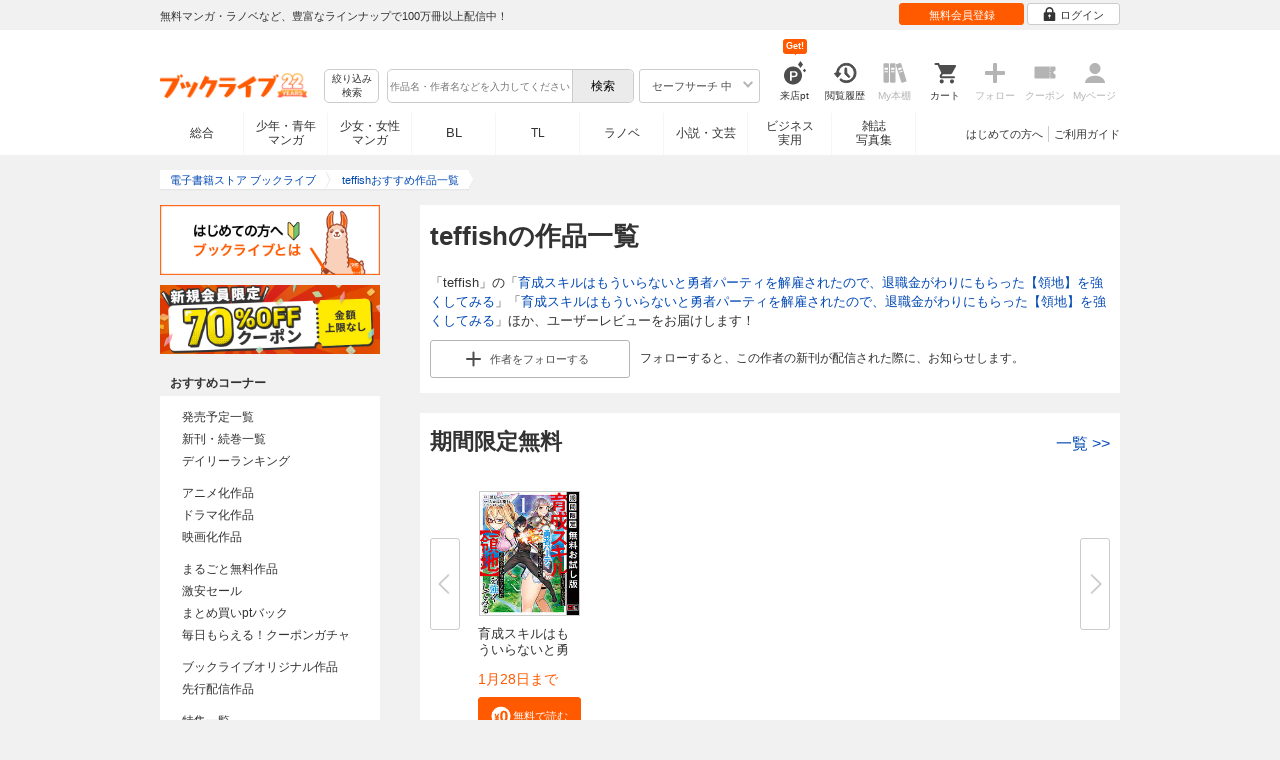

--- FILE ---
content_type: text/html; charset=UTF-8
request_url: https://booklive.jp/focus/author/a_id/252788
body_size: 28015
content:
<!DOCTYPE html>
<html lang="ja" prefix="og: http://ogp.me/ns#">











        <head>
<meta charset="utf-8">
<script>dataLayer = [{"view":"pc","isMember":false,"login":"no-login","uaoption":"","email":""}];var container_id='GTM-W7JZP9';</script>
<script>(function(w,d,s,l,i){w[l]=w[l]||[];w[l].push({'gtm.start':
new Date().getTime(),event:'gtm.js'});var f=d.getElementsByTagName(s)[0],
j=d.createElement(s),dl=l!='dataLayer'?'&l='+l:'';j.async=true;j.src=
'https://www.googletagmanager.com/gtm.js?id='+i+dl;f.parentNode.insertBefore(j,f);
})(window,document,'script','dataLayer', container_id );</script>
<!-- Google Analytics Code from --><script type="text/javascript">var _gaq = _gaq || [];var _gaq_click = [["_require","inpage_linkid","\/\/www.google-analytics.com\/plugins\/ga\/inpage_linkid.js"],["_setAccount","UA-41779794-1"],["_setCustomVar",1,"login","no-login",2],["_trackPageview"]];_gaq_click.forEach(function(item) {_gaq.push(item);});(function() {var ga = document.createElement('script'); ga.type = 'text/javascript'; ga.async = true;ga.src = ('https:' == document.location.protocol ? 'https://' : 'http://') + 'stats.g.doubleclick.net/dc.js';var s = document.getElementsByTagName('script')[0]; s.parentNode.insertBefore(ga, s);})();</script><!-- Google Analytics Code to -->
<meta name="google-site-verification" content="n4HkQrdjOf7cC_3_TRrDjG4pQp2CZZOQ9q2Zb0lwA38" />
<meta name="google-site-verification" content="n-FFVGNwHVvIIksoSk47KqsNM_V4E_Qpkd-xHKTzdgw" />
<meta name="google-site-verification" content="cs3osF3WnnvWdbNFvO30X3LXiQ8qiivAWVcCk6BELtg" />
<meta name="msvalidate.01" content="8C42710994D39598AA601B14E2D6A47C" />

<title>teffishの作品一覧 - 漫画・ラノベ（小説）・無料試し読みなら、電子書籍・コミックストア ブックライブ</title>
<meta content="IE=edge" http-equiv="X-UA-Compatible"/>
        <meta name="keywords" content="teffish,育成スキルはもういらないと勇者パーティを解雇されたので、退職金がわりにもらった【領地】を強くしてみる,電子書籍,ブックライブ,無料" />
    <meta name="description" content="「teffish」の作品一覧。「育成スキルはもういらないと勇者パーティを解雇されたので、退職金がわりにもらった【領地】を強くしてみる」「育成スキルはもういらないと勇者パーティを解雇されたので、退職金がわりにもらった【領地】を強くしてみる」ほか、ユーザーレビュー等を紹介！無料試し読みも充実。電子書籍なら総合書店「ブックライブ」。人気の漫画・コミック・小説・ラノベなど、新刊が毎日続々入荷。無料試し読みに加え、1巻まるごと無料のマンガも多数。お得なキャンペーン実施中。" />


<link rel="icon" type="image/x-icon" href="/favicon.ico?date=0930" />

<link href="//res.booklive.jp/resources/a/common/css/main_pc.min.css?202601210112" rel="stylesheet">

<link rel="stylesheet" media="all" href="//res.booklive.jp/resources/a/common/css/common_module.css?60511931">

<link rel="stylesheet" media="all" href="//res.booklive.jp/resources/a/pc/common/css/common2.css?ed6b3618">
<link rel="stylesheet" media="all" href="//res.booklive.jp/resources/a/pc/common/css/base2.css?eccaaa55">
<link rel="stylesheet" media="all" href="//res.booklive.jp/resources/a/pc/common/css/module2.css?f77f1039">
<link rel="stylesheet" media="all" href="//res.booklive.jp/resources/a/pc/common/css/detail2.css?63560444">


<script type="text/javascript">
    var storeName = "booklive";
    var isPC = true;
    var isPCView = true;
    var isHonten = true;
    var isWebView = false;
    var isDocomo = false;
    var isAndroidDevice = false;
    var isLogin = false;
    var isMember = false;
    const isDevelop = false;
            
    var isBlFirstVisit = true;

    var isDocomo = false;

    // アダルトレベル
    // todo: フラグではないのでsafeLevelにリネームすべき
    var isSafeLevel = 1;

    // アダルトレベルロック
    var isSafeLevelLocked = false;

    // タテヨミのできるパージョン3.7.0以上のアプリか判断
    var isTateyomiVersion = false;

        // 会員登録クーポン
    var isRegistrationCouponPopUp = false;
    // LINE連携済み ECI使用中
    var isLineConnected = false;
    var cookieNameStr = 'bl_eci_matching_abtest';
    var validDates = 30;
    var validTimes = validDates * 24 * 3600;
    var abRandom = Math.floor( Math.random() * 10 );
    var cookieValue = (abRandom==9)? 1 : 0;

    // 0:1(非表示):2:3=3:1:3:3
    if(GetCookie(cookieNameStr) == null) {
        if (cookieValue != 1 ) {
            var abRandomNew = Math.floor( Math.random() * 3 );
            if (abRandomNew == 0 ) {
                cookieValue = abRandomNew;
            } else {
                cookieValue = abRandomNew + 1;
            }
        }
        document.cookie = cookieNameStr + '=' + cookieValue + '; path=/; max-age=' + validTimes;
    } else {
        cookieValue = GetCookie(cookieNameStr);
    }

    
    // レコメンドAI比較用cookie付与
    var recommendCookieNameStr = 'recommend_ai_group';
    var recommendCookieValue = Math.floor( Math.random() * 2 );
    if(GetCookie(recommendCookieNameStr) == null) {
        document.cookie = recommendCookieNameStr + '=' + recommendCookieValue + '; path=/; max-age=' + validTimes;
    } else {
        recommendCookieValue = GetCookie(recommendCookieNameStr);
    }

    function GetCookie( name ) {
        var result = null;
        var cookieName = name + '=';
        var allcookies = document.cookie;
        var position = allcookies.indexOf( cookieName );

        if ( position != -1 ) {
            var startIndex = position + cookieName.length;
            var endIndex = allcookies.indexOf( ';', startIndex );
            if( endIndex == -1 ) {
                endIndex = allcookies.length;
            }
            result = decodeURIComponent ( allcookies.substring( startIndex, endIndex ) );
        }
        return result;
    }
</script>

<link rel="canonical" href="https://booklive.jp/focus/author/a_id/252788">


<script type="module" src="//res.booklive.jp/resources/a/dist/common/ToggleMenu.js?9e616344"></script>
<script type="text/javascript" src="//res.booklive.jp/resources/a/pc/common/js/html5.js?8eb020d4"></script>
<script type="text/javascript" src="//res.booklive.jp/resources/a/pc/common/js/jquery.js?ddb84c15"></script>
<script type="text/javascript" src="//res.booklive.jp/resources/a/pc/common/js/common.js?21f42f52"></script>
<script type="text/javascript" src="//res.booklive.jp/resources/a/pc/common/js/header.js?4f040ca1"></script>
<script type="text/javascript" src="//res.booklive.jp/resources/a/pc/common/js/balloon.js?1a3461d4"></script>
<script type="text/javascript" src="//res.booklive.jp/resources/a/pc/common/js/jquery.truncateString.js?10066f36"></script>
<script type="text/javascript" src="//res.booklive.jp/resources/a/pc/common/js/jquery.cookie.js?20a00235"></script>
<script type="text/javascript" src="//res.booklive.jp/resources/a/pc/common/js/jquery.storageapi.min.js?c677411f"></script>
<script type="text/javascript" src="//res.booklive.jp/resources/a/pc/common/js/jquery.highlight-3.js?ca8c3c2c"></script>
<script type="text/javascript" src="//res.booklive.jp/resources/a/pc/common/js/jquery.suggest.js?28742605"></script>
<script type="text/javascript" src="//res.booklive.jp/resources/a/common/js/bl_library.js?91bd9f04"></script>
<script type="text/javascript" src="//res.booklive.jp/resources/a/pc/common/js/jquery.md5.js?679687fb"></script>
<script type="text/javascript" src="//res.booklive.jp/resources/a/common/js/ga_eventpush.js?c9cd711a"></script>
<script type="text/javascript" src="//res.booklive.jp/resources/a/sp/common/js/ga_versioncheck.js?b769bd4c"></script>
<script type="text/javascript" src="//res.booklive.jp/resources/a/common/js/ga_pointerdown.js?2ea8ba45"></script>
<script type="text/javascript" src="//res.booklive.jp/resources/a/common/js/toggle.js?781dfcd9"></script>
<script type="text/javascript" src="//res.booklive.jp/resources/a/dist/AutoBackToTop.js?ace2fc63"></script>
<script type="text/javascript" src="//res.booklive.jp/resources/a/common/js/panelSlider.js?fb2f69c7"></script>
<script type="text/javascript" src="//res.booklive.jp/resources/a/common/js/loading.js?15a4b97a"></script>
<script type="module" src="//res.booklive.jp/resources/a/dist/common_instances/checkbox_class_accessible.js?1cbd4028"></script>

<script type="text/javascript">
        if (!$.cookie('BL_TRACK')) {
        var hash = $.md5((0 | Math.random() * (1 << 30)) + (0 | Math.random() * (1 << 53 - 30)) * (1 << 30))
        $.cookie('BL_TRACK', hash, { path: '/', expires: 90, secure: true});
    }
</script>
    <link rel="stylesheet" media="all" href="//res.booklive.jp/resources/a/pc/v2/css/focus/content.css?a90799cc">
<link rel="stylesheet" media="all" href="//res.booklive.jp/resources/a/pc/v2/css/review/review-name-area.css?19956ee7">
<script type="text/javascript" src="//res.booklive.jp/resources/a/pc/v2/js/product/product_review.js?909d8c20"></script>
<script type="text/javascript" src="//res.booklive.jp/resources/a/pc/v2/js/follow/follow.js?a8e9d0c0"></script>

<!-- facebookに関するタグ -->
<meta property="og:site_name" content="teffishおすすめ作品一覧 - 電子書籍ストア ブックライブ" />
<meta property="og:title" content="teffishおすすめ作品一覧 - 電子書籍ストア ブックライブ" />
<meta property="og:type" content="article" />
<meta property="og:url" content="//res.booklive.jp/focus/author/a_id/252788" />
<meta property="og:image" content="//res.booklive.jp/resources/a/pc/common/images/sns_bllogo.png" />
<meta property="og:description" content="「teffish」の作品一覧。「育成スキルはもういらないと勇者パーティを解雇されたので、退職金がわりにもらった【領地】を強くしてみる」「育成スキルはもういらないと勇者パーティを解雇されたので、退職金がわりにもらった【領地】を強くしてみる」ほか、ユーザーレビュー等を紹介！無料試し読みも充実。電子書籍なら総合書店「ブックライブ」。人気の漫画・コミック・小説・ラノベなど、新刊が毎日続々入荷。無料試し読みに加え、1巻まるごと無料のマンガも多数。お得なキャンペーン実施中。"/>
<meta property="og:locale" content="ja_JP" />
<meta itemprop="image" content="//res.booklive.jp/resources/a/pc/common/images/sns_bllogo.png" />

<!-- twitterに関するタグ -->
<meta name="twitter:card" content="product" />
<meta name="twitter:site" content="@BookLive_PR" />
<meta name="twitter:description" content="「teffish」の作品一覧。「育成スキルはもういらないと勇者パーティを解雇されたので、退職金がわりにもらった【領地】を強くしてみる」「育成スキルはもういらないと勇者パーティを解雇されたので、退職金がわりにもらった【領地】を強くしてみる」ほか、ユーザーレビュー等を紹介！無料試し読みも充実。電子書籍なら総合書店「ブックライブ」。人気の漫画・コミック・小説・ラノベなど、新刊が毎日続々入荷。無料試し読みに加え、1巻まるごと無料のマンガも多数。お得なキャンペーン実施中。" />
<meta name="twitter:image:src" content="https://res.booklive.jp/resources/a/pc/common/images/sns_bllogo.png">
<script type="text/javascript">
    $(function(e){
        if (window.location.hash == '#_=_'){
            history.replaceState
            ? history.replaceState(null, null, window.location.href.split('#')[0])
            : window.location.hash = '';
        }

                $('#join-confirm_button_1 , #join-confirm_button_3 , #join-confirm_button_2').removeAttr("disabled");
    });
</script>



<script type="text/javascript">
var COOKIE_NAME_LOGIN = "BL_TK";                var COOKIE_NAME_SAFE_SEARCH_LEVEL = "BL_SAFE_SEARCH_LEVEL"; var COOKIE_NAME_AFF_SESSION = "BL_AFF";         var COOKIE_NAME_AD_LANDING = "BL_LAND";var COOKIE_EXPIRE_SAFE_SEARCH_LEVEL = 3650;     var COOKIE_EXPIRE_AFF_SESSION = 7;              var COOKIE_EXPIRE_AD_LANDING = 1800;var COOKIE_VALUE_SAFE_SEARCH_LEVEL_ON = 0;      var COOKIE_VALUE_SAFE_SEARCH_LEVEL_OFF = 1;var AGENCY_COOKIE_VALUE_SEPARATOR = ",";var AGENCY_ID_PARAMS_LIST = {"params" : "1",         "adef" : "2",           "ebisAdID" : "11",      "dmai" : "11"       };$(function(){if (!$.cookie(COOKIE_NAME_LOGIN)) {set_Cookie_Aff();}});function set_Cookie_Aff() {var get_params = GetQueryString();if ($.isEmptyObject(get_params)) {return;}var agency_id;var agency_session_id;for (key in AGENCY_ID_PARAMS_LIST) {if (get_params[key]) {agency_id = AGENCY_ID_PARAMS_LIST[key];agency_session_id = get_params[key];break;}}if (agency_id != null && agency_session_id != null) {var date = new Date();var agency_date = date.getFullYear() + "-" +("0" + (date.getMonth() + 1)).slice(-2) + "-" +("0" + date.getDate()).slice(-2) + " " +("0" + date.getHours()).slice(-2) + ":" +("0" + date.getMinutes()).slice(-2) + ":" +("0" + date.getSeconds()).slice(-2);var agency_cookie_val = agency_id + AGENCY_COOKIE_VALUE_SEPARATOR + agency_session_id + AGENCY_COOKIE_VALUE_SEPARATOR + agency_date;$.cookie(COOKIE_NAME_AFF_SESSION, agency_cookie_val, { path: '/', expires: COOKIE_EXPIRE_AFF_SESSION});}}
</script>


<script>

$.recommendKinesis = {data : {type: '',title_list: [{title_id: '',vol_no: ''}]},config : {url: 'https://recommend.booklive.jp/log'}};
</script>


</head>
<body id="index">
<noscript><iframe src="https://www.googletagmanager.com/ns.html?id=GTM-W7JZP9" height="0" width="0" style="display:none;visibility:hidden"></iframe></noscript>

<noscript><p class="noscript">ブックライブでは、JavaScriptがOFFになっているとご利用いただけない機能があります。JavaScriptを有効にしてご利用ください。</p></noscript>

    <header id="header" class="">
    <div class="header_top">
        <div class="header_top_inner">
            <p class="header_topmsg">無料マンガ・ラノベなど、豊富なラインナップで100万冊以上配信中！</p>

                        <div class="login_button_wrap ua_click" data-ua="menu">
                                <a class="header_joinbtn" href="/member/mail-input" id="top_button_1"><span>無料会員登録</span></a>
                                <a class="header_loginbtn is-opacity_low" href="/login" id="button_2"><svg class="icon-login"><use xlink:href="/resources/a/common/images/sprite.symbol.svg?7834f34d#icon_login"></svg><span>ログイン</span></a>
            </div>
            
        </div>    </div>    <div class="header_inner">
        <div class="header_main clearfix">
            <div class="header_logo">
                                                            <a href="/" class="logo" id="top_image_1"><img width="148" height="40" alt="ブックライブ" class="site_logo_top" src="//res.booklive.jp/resources/cms/appeal_frame/logo/100077621/bls_22years_logo.png"></a>
                                                </div>            <div class="header_row">
            <div class="header_search">
                <div class="header_search_main clearfix">
                    <div class="header_criteria">
                        <button type="button" onclick="location.href='/search/detail'" class="header_searchbtn refine-search-btn">絞り込み<span class="phrase">検索</span></button>                    </div>
                    <form id="search" method="get" action="/search/keyword" onsubmit="return checkSearch();" data-ua="search">
                        <div class="header_searchbox clearfix">
                            <input type="text" maxlength="200" id="input_search" name="keyword" value="" size="10" placeholder="作品名・作者名などを入力してください" class="input_search_suggest">
                            <input type="submit" value="検索" class="search_btn" id="top_button_6">
                        </div>
                        <div class="header_safe">
    <a href="#" onclick="return false;" class="header_safe_btn icon_right clearfix sl-header_safechoice_b">
        <span class="btn_txt">セーフサーチ 中</span>
        <span class="cssicon-down"></span>
    </a>
        <div class="overflow header_safe_list" style="display:none;">
        <ul>
                        <li><a href="/index/change-safe-search/disp_adult_level/0" onclick="return $.cookie( 'SAFE_SEARCH_LEVEL' , 0, { expires:3650, path:'/' } );" class="sl-header_safelist1">セーフサーチ 強</a></li>
                        <li><a href="/index/change-safe-search/disp_adult_level/1" onclick="return $.cookie( 'SAFE_SEARCH_LEVEL' , 1, { expires:3650, path:'/' } );" class="sl-header_safelist2">セーフサーチ 中</a></li>
                        <li><a href="/index/change-safe-search/disp_adult_level/3" onclick="return $.cookie( 'SAFE_SEARCH_LEVEL' , 3, { expires:3650, path:'/' } );" class="sl-header_safelist3">セーフサーチ OFF</a></li>
                    </ul>
                <div class="about_safeserach"><a href="/page/index/guide/tools#safe"><small>セーフサーチについて</small></a></div>
            </div>
    </div>
                        <input type="hidden" name="use_search_box" value="1">                    </form>
                </div>            </div>
            <ul class="header_tools clearfix ua_click" data-ua="menu-icon">
                                    <li class="header_tools_login_pt"><a href="/my/login-bonus"><svg class="icon-login_pt"><use xlink:href="/resources/a/common/images/sprite.symbol.svg?7834f34d#icon_login_pt"></svg><p>来店pt</p></a><b class="header_tools_num"><span class="bl-visit_pt-num">Get!</span></b></li>
                    <li class="header_tools_watch_history"><a href="/watch-history"><svg class="icon-watchhistory"><use xlink:href="/resources/a/common/images/sprite.symbol.svg?7834f34d#icon_watchhistory"></svg><p>閲覧履歴</p></a></li>
                    <li class="header_tools_mybookshelf disabled"><svg class="icon-bookshelf"><use xlink:href="/resources/a/common/images/sprite.symbol.svg?7834f34d#icon_bookshelf"></svg><p>My本棚</p></li>
                    <li class="header_tools_cart"><a href="/cart" id="top_button_9" class="disable_ua"><svg class="icon-cart"><use xlink:href="/resources/a/common/images/sprite.symbol.svg?7834f34d#icon_cart"></svg><p>カート</p></a></li>
                    <li class="header_tools_keep disabled"><div class="icon-follow"><span class="cssicon-follow_bfr"></span></div><p>フォロー</p></li>
                    <li class="header_tools_coupon disabled"><a href="/feature/index/id/aboutcoupon"><svg class="icon-coupon"><use xlink:href="/resources/a/common/images/sprite.symbol.svg?7834f34d#icon_coupon"></svg><p>クーポン</p></a></li>
                    <li class="header_tools_mypage last disabled"><a href="/my/top"><svg class="icon-mypage"><use xlink:href="/resources/a/common/images/sprite.symbol.svg?7834f34d#icon_mypage"></svg><p>Myページ</p></a></li>
                            </ul>            </div>
                                </div>
        <div class="header_navi clearfix">
            <ul class="header_navi_main clearfix safe_search_1">
                <li class="h_index ua_click" data-ua="tab-sougou">
                                        <a href="/" id="top_button_12">総合</a>
                                    </li>
                <li class="h_mcomic ua_click" data-ua="tab-comic">
                                        <a href="/index/comic" id="top_button_13" >少年・青年<br>マンガ</a>
                                        <ul class="h_navibtn_menu">
                        <li class="gotop"><a href="/index/comic">少年・青年マンガ TOP</a></li>
                                                <li><a href="/search/keyword/g_ids/6"  >少年マンガ</a></li>
                                                <li><a href="/search/keyword/g_ids/5"  >青年マンガ</a></li>
                                                <li><a href="/search/keyword/g_ids/3058"  >少年マンガ誌</a></li>
                                                <li><a href="/search/keyword/g_ids/3059"  >青年マンガ誌</a></li>
                                            </ul>
                </li>
                <li class="h_fcomic ua_click" data-ua="tab-comicf">
                                        <a href="/index/comicf" id="top_button_14" >少女・女性<br>マンガ</a>
                                        <ul class="h_navibtn_menu">
                        <li class="gotop"><a href="/index/comicf">少女・女性マンガ TOP</a></li>
                                                <li><a href="/search/keyword/g_ids/1"  >少女マンガ</a></li>
                                                <li><a href="/search/keyword/g_ids/2"  >女性マンガ</a></li>
                                                <li><a href="/search/keyword/g_ids/3060"  >少女マンガ誌</a></li>
                                                <li><a href="/search/keyword/g_ids/3061"  >女性マンガ誌</a></li>
                                            </ul>
                </li>
                                <li class="h_boyslove ua_click" data-ua="tab-boyslove">
                                        <a class="englishtxt" href="/index/boyslove" id="top_button_20">BL</a>
                                        <ul class="h_navibtn_menu">
                        <li class="gotop"><a href="/index/boyslove">BL TOP</a></li>
                                                <li><a href="/search/keyword/g_ids/3"  >BLマンガ</a></li>
                                                <li><a href="/search/keyword/g_ids/1008"  >BL小説</a></li>
                                                <li><a href="/search/keyword/g_ids/3094"  >BL誌</a></li>
                                            </ul>
                </li>
                <li class="h_teenslove ua_click" data-ua="tab-teenslove">
                                        <a href="/index/teenslove">TL</a>
                                        <ul class="h_navibtn_menu">
                        <li class="gotop"><a href="/index/teenslove">TL TOP</a></li>
                                                <li><a href="/search/keyword/g_ids/7"  >TLマンガ</a></li>
                                                <li><a href="/search/keyword/g_ids/1006"  >TL小説</a></li>
                                                <li><a href="/search/keyword/g_ids/3093"  >TL誌</a></li>
                                            </ul>
                </li>
                                <li class="h_lightnovel ua_click" data-ua="tab-lightnovel">
                                        <a href="/index/lightnovel" id="top_button_15" >ラノベ</a>
                                        <ul class="h_navibtn_menu">
                        <li class="gotop"><a href="/index/lightnovel">ラノベ TOP</a></li>
                                                <li><a href="/search/keyword/g_ids/14"  >男性向けライトノベル</a></li>
                                                <li><a href="/search/keyword/g_ids/3062"  >女性向けライトノベル</a></li>
                                            </ul>
                </li>
                <li class="h_book ua_click" data-ua="tab-book">
                                        <a href="/index/book" id="top_button_16" >小説・文芸</a>
                                        <ul class="h_navibtn_menu">
                        <li class="gotop"><a href="/index/book">小説・文芸 TOP</a></li>
                                                <li><a href="/search/keyword/g_ids/10"  >小説</a></li>
                                                <li><a href="/search/keyword/g_ids/12"  >歴史・時代</a></li>
                                                <li><a href="/search/keyword/g_ids/13"  >SF・ファンタジー</a></li>
                                                <li><a href="/search/keyword/g_ids/17"  >ノンフィクション</a></li>
                                                <li><a href="/search/keyword/g_ids/22"  >エッセイ・紀行</a></li>
                                                <li><a href="/search/keyword/g_ids/15"  >ハーレクイン・ロマンス小説</a></li>
                                                <li><a href="/search/keyword/g_ids/1040"  >児童書</a></li>
                                                <li><a href="/search/keyword/g_ids/1057"  >文芸誌</a></li>
                                            </ul>
                </li>
                <li class="h_business ua_click" data-ua="tab-business">
                                        <a href="/index/business" id="top_button_17" >ビジネス<br>実用</a>
                                        <ul class="h_navibtn_menu">
                        <li class="gotop"><a href="/index/business">ビジネス・実用 TOP</a></li>
                                                                                    <li><a href="/search/keyword/g_ids/1023"  >社会・政治</a></li>
                                                                                                                <li><a href="/search/keyword/g_ids/16"  >ビジネス・経済</a></li>
                                                                                                                <li><a href="/search/keyword/g_ids/1029"  >IT・コンピュータ</a></li>
                                                                                                                <li><a href="/search/keyword/g_ids/18"  >趣味・実用</a></li>
                                                                                                                <li><a href="/search/keyword/g_ids/1031"  >スポーツ・アウトドア</a></li>
                                                                                                                <li><a href="/search/keyword/g_ids/1036"  >暮らし・健康・美容</a></li>
                                                                                                                <li><a href="/search/keyword/g_ids/1039"  >旅行ガイド・旅行会話</a></li>
                                                                                                                <li><a href="/search/keyword/g_ids/19"  >雑学・エンタメ</a></li>
                                                                                                                <li><a href="/search/keyword/g_ids/20"  >学術・語学</a></li>
                                                                        </ul>
                </li>
                <li class="h_magazine ua_click" data-ua="tab-magazinephoto">
                                        <a href="/index/magazine" id="top_button_18" >雑誌<br>写真集</a>
                                        <ul class="h_navibtn_menu">
                        <li class="gotop"><a href="/index/magazine">雑誌 TOP</a></li>
                                                <li><a href="/search/keyword/g_ids/26?sort=t2"  >ニュース・ビジネス・総合</a></li>
                                                <li><a href="/search/keyword/g_ids/29?sort=t2"  >趣味・スポーツ・トレンド</a></li>
                                                <li><a href="/search/keyword/g_ids/27?sort=t2"  >男性誌・女性誌</a></li>
                                                <li class="gotop"><a href="/index/magazine">写真集 TOP</a></li>
                                                                                    <li><a href="/search/keyword/g_ids/23"  >アイドル・女優</a></li>
                                                                                                                <li><a href="/search/keyword/g_ids/24"  >グラビア</a></li>
                                                                                                                                                                                                                                <li><a href="/search/keyword/g_ids/34"  >男性モデル</a></li>
                                                                                                                <li><a href="/search/keyword/g_ids/33"  >動物</a></li>
                                                                                                                <li><a href="/search/keyword/g_ids/32"  >風景、その他</a></li>
                                                                        </ul>
                </li>
                            </ul>
                        <ul class="header_navi_sub clearfix">                                    <li class="last-child ua_click" data-ua="guide-text"><a href="/page/index/guide/top" id="top_link_5" >ご利用ガイド</a></li>
                                        <li class="ua_click" data-ua="beginner-text"><a href="/page/index/id/beginner" id="top_link_9" >はじめての方へ</a></li>
                                                </ul>
                    </div>    </div></header>

<script>
    $(function(){
        /* 続きを見る */
        $('.text_more_area').hide();
        $('.text_more a').click(function(){
            $('.text_more_area').slideDown();
            $('.text_more a').parent().hide();
            $('.text_less a').parent().show();
            return false;
        });
        $('.text_less a').click(function(){
            $('.text_more_area').slideUp();
            $('.text_more a').parent().show();
            $('.text_less a').parent().hide();
            return false;
        });
    });

</script>

<div id="container">
    <div id="container_inner">
        <div id="breadcrumb" itemscope itemtype="http://schema.org/BreadcrumbList">
    <ul>
                                <li itemprop="itemListElement" itemscope itemtype="http://schema.org/ListItem">
                <span>
                                                                                                        <a href="/" itemprop="item">
                                    <span itemprop="name">電子書籍ストア ブックライブ</span>
                                </a>
                                                                                            <meta itemprop="position" content="1" />
                </span>
            </li>
                                            <li class="contents" itemprop="itemListElement" itemscope itemtype="http://schema.org/ListItem">
                <span>
                                                                                                        <a href="/focus/author/a_id/252788" itemprop="item">
                                    <span itemprop="name">teffishおすすめ作品一覧</span>
                                </a>
                                                                                            <meta itemprop="position" content="2" />
                </span>
            </li>
                        </ul>
</div>

        <div id="main">
            <article class="blcomp-crate">
                <section class="blcomp-partition">
                    <h1 class="blcomp-h1">teffishの作品一覧</h1>
                                            <p>「teffish」の「<a href="/product/index/title_id/842266/vol_no/001">育成スキルはもういらないと勇者パーティを解雇されたので、退職金がわりにもらった【領地】を強くしてみる</a>」「<a href="/product/index/title_id/698743/vol_no/001">育成スキルはもういらないと勇者パーティを解雇されたので、退職金がわりにもらった【領地】を強くしてみる</a>」ほか、ユーザーレビューをお届けします！</p>
                                                                                    <dl class="follow_area mt10 clearfix">
                            <dd class="follow_btn">
                                                                    <a href="javascript:return false;" class="js_follow_author js-follow keep_action keep_off btn_module small follow_btn_l" data-title="252788" data-page-name="focus-author">
                    <span class="cssicon-follow_bfr"></span>
            <span class="cssicon-follow_aft"></span>
                                            <span>作者を</span><span class="js-follow-text">フォローする</span>
                        </a>

                            </dd>
                            <dd class="follow_text">フォローすると、この作者の新刊が配信された際に、お知らせします。</dd>
                        </dl>
                                    </section>
            </article>

            
            
                            <article class="blcomp-crate mt20 mb20" id="area_author_free_title_list" data-no-book="false">
                    <section class="blcomp-partition">
                        <div class="list_type_heading">
                            <h2 class="blcomp-h2">期間限定無料</h2>
                            <a class="heading_attached_link" href="/search/keyword/a_ids/252788/dc/free">一覧<span> &gt;&gt;</span></a>
                        </div>
                        <div class="p-slider-vue-author-free-title-list">
                            <div id="slider_vue_author_free_title_list" data-url="/json/get-author-free-title-list?author_id=252788"></div>
                        </div>
                    </section>
                </article>
                                        <article class="blcomp-crate mt20 mb20" id="area_author_discount_title_list" data-no-book="false">
                    <section class="blcomp-partition">
                        <div class="list_type_heading">
                            <h2 class="blcomp-h2">値引き作品</h2>
                            <a class="heading_attached_link" href="/search/keyword/a_ids/252788/dc/dc">一覧<span> &gt;&gt;</span></a>
                        </div>
                        <div class="p-slider-vue-author-discount-title-list">
                            <div id="slider_vue_author_discount_title_list" data-url="/json/get-author-discount-title-list?author_id=252788"></div>
                        </div>
                    </section>
                </article>
                                        <article class="blcomp-crate mt20 mb20" id="area_author_released_title_list" data-no-book="false">
                    <section class="blcomp-partition">
                        <h2 class="blcomp-h2">配信予定・最新刊</h2>
                        <div class="p-slider-vue-author-released-title-list">
                            <div id="slider_vue_author_released_title_list" data-url="/json/get-author-released-title-list?author_id=252788"></div>
                        </div>
                    </section>
                </article>
            
                            <article class="blcomp-crate">
                    <section class="blcomp-partition books_area" id="author_title_list">
                        <h2 class="blcomp-h2">作品一覧</h2>
                        <script>
        $(function () {
        $("#review_list_1")
        .rateYo({
            rating: 4.2,
            starWidth: "14px",
            spacing: "2px",
            normalFill: "#DDD",
            ratedFill: "#FA0",
            readOnly: true
        });
    });
        $(function () {
        $("#review_list_2")
        .rateYo({
            rating: 2.2,
            starWidth: "14px",
            spacing: "2px",
            normalFill: "#DDD",
            ratedFill: "#FA0",
            readOnly: true
        });
    });
        $(function () {
        $("#review_list_3")
        .rateYo({
            rating: 2.8,
            starWidth: "14px",
            spacing: "2px",
            normalFill: "#DDD",
            ratedFill: "#FA0",
            readOnly: true
        });
    });
        $(function () {
        $("#review_list_4")
        .rateYo({
            rating: 3.4,
            starWidth: "14px",
            spacing: "2px",
            normalFill: "#DDD",
            ratedFill: "#FA0",
            readOnly: true
        });
    });
        $(function () {
        $("#review_list_5")
        .rateYo({
            rating: 0,
            starWidth: "14px",
            spacing: "2px",
            normalFill: "#DDD",
            ratedFill: "#FA0",
            readOnly: true
        });
    });
        $(function () {
        $("#review_list_6")
        .rateYo({
            rating: 3.8,
            starWidth: "14px",
            spacing: "2px",
            normalFill: "#DDD",
            ratedFill: "#FA0",
            readOnly: true
        });
    });
        $(function () {
        $("#review_list_7")
        .rateYo({
            rating: 4.3,
            starWidth: "14px",
            spacing: "2px",
            normalFill: "#DDD",
            ratedFill: "#FA0",
            readOnly: true
        });
    });
        $(function () {
        $("#review_list_8")
        .rateYo({
            rating: 0,
            starWidth: "14px",
            spacing: "2px",
            normalFill: "#DDD",
            ratedFill: "#FA0",
            readOnly: true
        });
    });
        $(function () {
        $("#review_list_9")
        .rateYo({
            rating: 3,
            starWidth: "14px",
            spacing: "2px",
            normalFill: "#DDD",
            ratedFill: "#FA0",
            readOnly: true
        });
    });
        $(function () {
        $("#review_list_10")
        .rateYo({
            rating: 3.7,
            starWidth: "14px",
            spacing: "2px",
            normalFill: "#DDD",
            ratedFill: "#FA0",
            readOnly: true
        });
    });
        $(function () {
        $("#review_list_11")
        .rateYo({
            rating: 0,
            starWidth: "14px",
            spacing: "2px",
            normalFill: "#DDD",
            ratedFill: "#FA0",
            readOnly: true
        });
    });
        $(function () {
        $("#review_list_12")
        .rateYo({
            rating: 0,
            starWidth: "14px",
            spacing: "2px",
            normalFill: "#DDD",
            ratedFill: "#FA0",
            readOnly: true
        });
    });
        $(function () {
        $("#review_list_13")
        .rateYo({
            rating: 4.3,
            starWidth: "14px",
            spacing: "2px",
            normalFill: "#DDD",
            ratedFill: "#FA0",
            readOnly: true
        });
    });
        $(function () {
        $("#review_list_14")
        .rateYo({
            rating: 0,
            starWidth: "14px",
            spacing: "2px",
            normalFill: "#DDD",
            ratedFill: "#FA0",
            readOnly: true
        });
    });
        $(function () {
        $("#review_list_15")
        .rateYo({
            rating: 2.7,
            starWidth: "14px",
            spacing: "2px",
            normalFill: "#DDD",
            ratedFill: "#FA0",
            readOnly: true
        });
    });
        $(function () {
        $("#review_list_16")
        .rateYo({
            rating: 3.6,
            starWidth: "14px",
            spacing: "2px",
            normalFill: "#DDD",
            ratedFill: "#FA0",
            readOnly: true
        });
    });
    </script>
<script type="text/javascript" src="//res.booklive.jp/resources/a/pc/v2/js/follow/follow.js?a8e9d0c0"></script>
<div class="bl-pagination" data-url="/json/get-author-title-list?author_id=252788">
<div class="bl-pager page_nav"><p>1～16件目<span>&nbsp;/&nbsp;</span>16件</p><ul class="clearfix"><li class="page_nav_first page_stop"><a><<</a></li><li class="page_nav_prev page_stop"><a><</a></li><li class="page_navcr"><a>1</a></li><li class="page_stop"><a>・</a></li><li class="page_stop"><a>・</a></li><li class="page_stop"><a>・</a></li><li class="page_stop"><a>・</a></li><li class="page_stop"><a>・</a></li><li class="page_stop"><a>・</a></li><li class="page_stop"><a>・</a></li><li class="page_stop"><a>・</a></li><li class="page_stop"><a>・</a></li><li class="page_nav_next page_stop"><a>></a></li><li class="page_nav_last page_stop"><a>>></a></li></ul></div>
    
    <div class="sort_area_toggle">
        <div id="sort_toggle" aria-expanded="false" class="toggle_sorter js-toggle">
            <div class="sort_selected">
                <div class="sort_selected_area">
                    <svg class="sorting">
                        <use xlink:href="/resources/a/common/images/sprite.symbol.svg?7834f34d#icon_sort">
                    </svg>
                    <p class="sort_btn">
                        <span>
                                                            新着順
                                                    </span>
                    </p>
                    <span class="arrow-down"></span>
                </div>
            </div>
            <ul class="sort_items js-toggle-target">
                                                            <li>
                            <a href="/focus/author/a_id/252788/sort/t2#author_title_list">新着順</a>
                        </li>
                                                                                <li>
                            <a href="/focus/author/a_id/252788/sort/t1#author_title_list">人気順</a>
                        </li>
                                                                                <li>
                            <a href="/focus/author/a_id/252788/sort/t6#author_title_list">評価高い順</a>
                        </li>
                                                                                <li>
                            <a href="/focus/author/a_id/252788/sort/t4#author_title_list">価格安い順</a>
                        </li>
                                                                                <li>
                            <a href="/focus/author/a_id/252788/sort/t5#author_title_list">価格高い順</a>
                        </li>
                                                </ul>
        </div>
    </div>
    <script>
        document.addEventListener('click', (e) => {
            if(!e.target.closest('#sort_toggle')) {
                document.getElementById('sort_toggle').setAttribute('aria-expanded', false);
            } else {
                document.getElementById('sort_toggle').setAttribute('aria-expanded', true);
            }
        })
    </script>
<ul id="list_view" class="search_item_list ua_click" data-ua="product">
            <li class="item clearfix">
            <div class="left">
                <div class="picture"><a href="/product/index/title_id/842266/vol_no/001"><img src="https://res.booklive.jp/842266/001/thumbnail/S.jpg" alt="育成スキルはもういらないと勇者パーティを解雇されたので、退職金がわりにもらった【領地】を強くしてみる 1巻" id="search_image_1"></a></div>
                <div class="product_series_tag strong"><span>無料あり</span></div>
            </div>
            <div class="right clearfix">
                <div class="title bl-highlight">
                    <h3 class="inline"><a href="/product/index/title_id/842266/vol_no/001" class="sl-title1">育成スキルはもういらないと勇者パーティを解雇されたので、退職金がわりにもらった【領地】を強くしてみる</a></h3>
                </div><!--/.title-->
                <div class="review_star_wrap">
                                            <span class="review_search_average font_b">4.2</span>
                                        <div id="review_list_1" class="review_search_star"></div>
                </div>
                <div class="detail bl-highlight">
                    <div class="spec_list">
                        <div class="spec">
                            <div class="detail_item ellipsis multiple_links"><a href="/search/keyword/g_ids/5"><span content="青年マンガ">青年マンガ</span></a></div>
                        </div>

                        <div class="spec"><div class="detail_item regular"><span class="mr10">1～13巻</span><span class="sl-price1">0～770円 (税込)</span></div></div>
                    </div>

                    <div class="multi_line_txt multi_line_ellipsis">
                        【購入者限定 電子書籍版特典あり】
当コンテンツを購入後、以下のURLにアクセスし、利用規約に同意の上、特典イラストを入手してください。


最強【領地】を育成！
育成スキルはもういらないと、勇者パーティを解雇された主人公・エイガは退職金のかわりにもらった【領地】遠雲(とくも)を訪れる…。その【領地】には、とんでもない秘密があった!?
(C)kuro-ouji/SB Creative Corp. Original Character Designs:(C)teffish/SB Creative Corp.┴(C)2020 Yoshiyuki Takahashi
                    </div>
                </div><!-- /.detail -->

                <div class="buttons">
                                                    <a href="javascript:return false;" class="bl-bviewer btn_module tachiyomi_btn small tachiyomi_action sl-bstand_b1" data-title="842266" data-vol="001" data-page-name="focus-author">
            <svg class="browser_icon">
                <use xlink:href="/resources/a/common/images/sprite.symbol.svg?7834f34d#icon_browser">
            </svg>
            <span>試し読み</span>
        </a>
    

                                                                    <a href="javascript:return false;" class="js_follow_title js-follow keep_action keep_off btn_module small" data-title="842266" data-page-name="focus-author">
                <span class="js-follow-text">フォロー</span>
    </a>

                                    </div><!--/.buttons-->
            </div><!--/.right-->
        </li>
            <li class="item clearfix">
            <div class="left">
                <div class="picture"><a href="/product/index/title_id/1014416/vol_no/001"><img src="https://res.booklive.jp/1014416/001/thumbnail/S.jpg" alt="ループ8周目は幸せな人生を ～7周分の経験値と第三王女の『鑑定』で覚醒した俺は、相棒のベヒーモスとともに無双する～（コミック）１" id="search_image_2"></a></div>
                
            </div>
            <div class="right clearfix">
                <div class="title bl-highlight">
                    <h3 class="inline"><a href="/product/index/title_id/1014416/vol_no/001" class="sl-title2">ループ8周目は幸せな人生を ～7周分の経験値と第三王女の『鑑定』で覚醒した俺は、相棒のベヒーモスとともに無双する～（コミック）</a></h3>
                </div><!--/.title-->
                <div class="review_star_wrap">
                                            <span class="review_search_average font_b">2.2</span>
                                        <div id="review_list_2" class="review_search_star"></div>
                </div>
                <div class="detail bl-highlight">
                    <div class="spec_list">
                        <div class="spec">
                            <div class="detail_item ellipsis multiple_links"><a href="/search/keyword/g_ids/5"><span content="青年マンガ">青年マンガ</span></a></div>
                        </div>

                        <div class="spec"><div class="detail_item regular"><span class="mr10">1～6巻</span><span class="sl-price2">660～770円 (税込)</span></div></div>
                    </div>

                    <div class="multi_line_txt multi_line_ellipsis">
                        冒険者のレミルは、１８歳のある日、仲間をかばって命を落とす――。

しかし次の瞬間、１５歳のパーティー結成の日にループ していた。
そんな人生を６度送った後、７度目には信頼していた
仲間たちに裏切られて死んでしまう。

次こそは幸せな人生を送りたいと願う彼の前に現れたのは、
「鑑定眼」のスキルを持つ第三王女のシエル。
レミルに７周分の経験値が溜まっているのを見抜いた王女は、
彼の本当の力を引き出すために次々と無理難題を言いつけてきて……？

不遇だったレミルの人生が今、輝き始める！
                    </div>
                </div><!-- /.detail -->

                <div class="buttons">
                                                    <a href="javascript:return false;" class="bl-bviewer btn_module tachiyomi_btn small tachiyomi_action sl-bstand_b2" data-title="1014416" data-vol="001" data-page-name="focus-author">
            <svg class="browser_icon">
                <use xlink:href="/resources/a/common/images/sprite.symbol.svg?7834f34d#icon_browser">
            </svg>
            <span>試し読み</span>
        </a>
    

                                                                    <a href="javascript:return false;" class="js_follow_title js-follow keep_action keep_off btn_module small" data-title="1014416" data-page-name="focus-author">
                <span class="js-follow-text">フォロー</span>
    </a>

                                    </div><!--/.buttons-->
            </div><!--/.right-->
        </li>
            <li class="item clearfix">
            <div class="left">
                <div class="picture"><a href="/product/index/title_id/698743/vol_no/001"><img src="https://res.booklive.jp/698743/001/thumbnail/S.jpg" alt="育成スキルはもういらないと勇者パーティを解雇されたので、退職金がわりにもらった【領地】を強くしてみる" id="search_image_3"></a></div>
                <div class="product_series_tag strong"><span>値引きあり</span></div>
            </div>
            <div class="right clearfix">
                <div class="title bl-highlight">
                    <h3 class="inline"><a href="/product/index/title_id/698743/vol_no/001" class="sl-title3">育成スキルはもういらないと勇者パーティを解雇されたので、退職金がわりにもらった【領地】を強くしてみる</a></h3>
                </div><!--/.title-->
                <div class="review_star_wrap">
                                            <span class="review_search_average font_b">2.8</span>
                                        <div id="review_list_3" class="review_search_star"></div>
                </div>
                <div class="detail bl-highlight">
                    <div class="spec_list">
                        <div class="spec">
                            <div class="detail_item ellipsis multiple_links"><a href="/search/keyword/g_ids/14"><span content="男性向けライトノベル">男性向けライトノベル</span></a></div>
                        </div>

                        <div class="spec"><div class="detail_item regular"><span class="mr10">1～4巻</span><span class="sl-price3">660～715円 (税込)</span></div></div>
                    </div>

                    <div class="multi_line_txt multi_line_ellipsis">
                        「退職金よ」

そういってエイガに与えられたのは辺境の領地だった。

これまで勇者パーティを育てて来たエイガだったが
彼自身の才能は「育成」に特化しており、
とうとう仲間たちに付いていくことができなくなってしまった。

一線を退いて静かに暮らそうと領地に赴いたエイガが目にしたのは――
「強国」の素養を持ち、大いなる潜在力を秘めた自領の姿だった。

育成に優れるエイガの目は見抜いていた。
この地には豊富な資源があり、優秀な人材を数多く抱えることを。

「俺が育成すれば、魔王とか倒せる領地になるんじゃないか？」

最強の指導者と最高の適性を持つ領地が奇蹟の融合！

領主となったエイガは、みずからの領地を率いて
かつての仲間たちと見た夢を超えていく！

※電子版は紙書籍版と一部異なる場合がありますので、あらかじめご了承ください
                    </div>
                </div><!-- /.detail -->

                <div class="buttons">
                                                    <a href="javascript:return false;" class="bl-bviewer btn_module tachiyomi_btn small tachiyomi_action sl-bstand_b3" data-title="698743" data-vol="001" data-page-name="focus-author">
            <svg class="browser_icon">
                <use xlink:href="/resources/a/common/images/sprite.symbol.svg?7834f34d#icon_browser">
            </svg>
            <span>試し読み</span>
        </a>
    

                                                                    <a href="javascript:return false;" class="js_follow_title js-follow keep_action keep_off btn_module small" data-title="698743" data-page-name="focus-author">
                <span class="js-follow-text">フォロー</span>
    </a>

                                    </div><!--/.buttons-->
            </div><!--/.right-->
        </li>
            <li class="item clearfix">
            <div class="left">
                <div class="picture"><a href="/product/index/title_id/20038696/vol_no/001"><img src="https://res.booklive.jp/20038696/001/thumbnail/S.jpg" alt="才能〈ギフト〉がなくても冒険者になれますか？　ゼロから始まる『成長』チート 1巻" id="search_image_4"></a></div>
                <div class="product_series_tag"><span>完結</span></div>
            </div>
            <div class="right clearfix">
                <div class="title bl-highlight">
                    <h3 class="inline"><a href="/product/index/title_id/20038696/vol_no/001" class="sl-title4">才能〈ギフト〉がなくても冒険者になれますか？　ゼロから始まる『成長』チート</a></h3>
                </div><!--/.title-->
                <div class="review_star_wrap">
                                            <span class="review_search_average font_b">3.4</span>
                                        <div id="review_list_4" class="review_search_star"></div>
                </div>
                <div class="detail bl-highlight">
                    <div class="spec_list">
                        <div class="spec">
                            <div class="detail_item ellipsis multiple_links"><a href="/search/keyword/g_ids/6"><span content="少年マンガ">少年マンガ</span></a></div>
                        </div>

                        <div class="spec"><div class="detail_item regular"><span class="mr10">全5巻</span><span class="sl-price4">770円 (税込)</span></div></div>
                    </div>

                    <div class="multi_line_txt multi_line_ellipsis">
                        努力で才能（ギフト）をつかんだ少年の無双サーガが、ここから始まる！
12歳になると、みな“才能（ギフト）”と呼ばれる力を授かる世界。しかしハルには才能（ギフト）が覚醒せず、仕方なく冒険者パーティーの荷物持ち（ポーター）として働いていた。だが強力な怪物・サラマンダーに襲われた時、初めてハルの才能（ギフト）が目覚める!!　世界で唯一「レベルが上がる」才能（ギフト）を得た少年・ハルは冒険者として新たなる旅立ちの時を迎える――。努力で“能無し”から最強の冒険者へとのし上がる成長譚開幕――ッ!!
(C)Katanakaji┴(C)2021 Tatsuki Yamanaka┴(C)teffish
                    </div>
                </div><!-- /.detail -->

                <div class="buttons">
                                                    <a href="javascript:return false;" class="bl-bviewer btn_module tachiyomi_btn small tachiyomi_action sl-bstand_b4" data-title="20038696" data-vol="001" data-page-name="focus-author">
            <svg class="browser_icon">
                <use xlink:href="/resources/a/common/images/sprite.symbol.svg?7834f34d#icon_browser">
            </svg>
            <span>試し読み</span>
        </a>
    

                                                                    <a href="javascript:return false;" class="js_follow_title js-follow keep_action keep_off btn_module small" data-title="20038696" data-page-name="focus-author">
                <span class="js-follow-text">フォロー</span>
    </a>

                                    </div><!--/.buttons-->
            </div><!--/.right-->
        </li>
            <li class="item clearfix">
            <div class="left">
                <div class="picture"><a href="/product/index/title_id/867489/vol_no/001"><img src="https://res.booklive.jp/867489/001/thumbnail/S.jpg" alt="神様の救世主　屋上のサチコちゃん" id="search_image_5"></a></div>
                
            </div>
            <div class="right clearfix">
                <div class="title bl-highlight">
                    <h3 class="inline"><a href="/product/index/title_id/867489/vol_no/001" class="sl-title5">神様の救世主</a></h3>
                </div><!--/.title-->
                <div class="review_star_wrap">
                                            <span class="review_search_average font_b no_review">-</span>
                                        <div id="review_list_5" class="review_search_star"></div>
                </div>
                <div class="detail bl-highlight">
                    <div class="spec_list">
                        <div class="spec">
                            <div class="detail_item ellipsis multiple_links"><a href="/search/keyword/g_ids/1040"><span content="児童書">児童書</span></a> / <a href="/search/keyword/g_ids/3041">よみもの</a></div>
                        </div>

                        <div class="spec"><div class="detail_item regular"><span class="mr10">1～2巻</span><span class="sl-price5">678円 (税込)</span></div></div>
                    </div>

                    <div class="multi_line_txt multi_line_ellipsis">
                        いにしえの時代より、人間を栄えさせた神は、今や人間に敵対するようになった。人間を破滅させようと
する神を治めることができるのは、「神斬り」の一族のみ――。
屋上で「サチコちゃん」を呼びだそうとしたましろの前に、赤い着物を身につけた少女が現れた……！　すがる気持ちで学校の有名人であるGOD先輩に助けを求めるが、あえなく拒否され……。
＜小学中級から　すべての漢字にふりがなつき＞
                    </div>
                </div><!-- /.detail -->

                <div class="buttons">
                                                    <a href="javascript:return false;" class="bl-bviewer btn_module tachiyomi_btn small tachiyomi_action sl-bstand_b5" data-title="867489" data-vol="001" data-page-name="focus-author">
            <svg class="browser_icon">
                <use xlink:href="/resources/a/common/images/sprite.symbol.svg?7834f34d#icon_browser">
            </svg>
            <span>試し読み</span>
        </a>
    

                                                                    <a href="javascript:return false;" class="js_follow_title js-follow keep_action keep_off btn_module small" data-title="867489" data-page-name="focus-author">
                <span class="js-follow-text">フォロー</span>
    </a>

                                    </div><!--/.buttons-->
            </div><!--/.right-->
        </li>
            <li class="item clearfix">
            <div class="left">
                <div class="picture"><a href="/product/index/title_id/942604/vol_no/001"><img src="https://res.booklive.jp/942604/001/thumbnail/S.jpg" alt="ループ8周目は幸せな人生を ～7周分の経験値と第三王女の『鑑定』で覚醒した俺は、相棒のベヒーモスとともに無双する～【電子版特典付】" id="search_image_6"></a></div>
                
            </div>
            <div class="right clearfix">
                <div class="title bl-highlight">
                    <h3 class="inline"><a href="/product/index/title_id/942604/vol_no/001" class="sl-title6">ループ8周目は幸せな人生を ～7周分の経験値と第三王女の『鑑定』で覚醒した俺は、相棒のベヒーモスとともに無双する～【電子版特典付】</a></h3>
                </div><!--/.title-->
                <div class="review_star_wrap">
                                            <span class="review_search_average font_b">3.8</span>
                                        <div id="review_list_6" class="review_search_star"></div>
                </div>
                <div class="detail bl-highlight">
                    <div class="spec_list">
                        <div class="spec">
                            <div class="detail_item ellipsis multiple_links"><a href="/search/keyword/g_ids/14"><span content="男性向けライトノベル">男性向けライトノベル</span></a></div>
                        </div>

                        <div class="spec"><div class="detail_item regular"><span class="mr10">1～2巻</span><span class="sl-price6">1,100円 (税込)</span></div></div>
                    </div>

                    <div class="multi_line_txt multi_line_ellipsis">
                        ※電子版は書き下ろしショートストーリー『シエルの退屈』の特別付録つきです。

７回裏切られ続けた男は、やがて神すらテイムする!?
爽快異世界英雄譚！！

15歳で仲間たちとパーティーを組み、18歳のある日、仲間をかばい命を落とす──。

ループする人生でそんな結末を６回迎えてきた騎士爵家の少年レミル。
そして７回目には、これまでずっと信じていた仲間たちに囮にされ死んでしまう……。

次こそは悲惨な結末を変えようと、そして裏切った仲間たちを見返してやろうと
決意したレミルの前に現れたのは、第三王女のシエル。

相手の本質を見抜く『鑑定眼』の持ち主である彼女の采配により、
７周分の経験値と【テイム】で圧倒的な成長を遂げるレミルは、
ベヒーモスのキャトラとともに、最強のスキルと“軍団”で８周目の人生を駆け抜ける！
                    </div>
                </div><!-- /.detail -->

                <div class="buttons">
                                                    <a href="javascript:return false;" class="bl-bviewer btn_module tachiyomi_btn small tachiyomi_action sl-bstand_b6" data-title="942604" data-vol="001" data-page-name="focus-author">
            <svg class="browser_icon">
                <use xlink:href="/resources/a/common/images/sprite.symbol.svg?7834f34d#icon_browser">
            </svg>
            <span>試し読み</span>
        </a>
    

                                                                    <a href="javascript:return false;" class="js_follow_title js-follow keep_action keep_off btn_module small" data-title="942604" data-page-name="focus-author">
                <span class="js-follow-text">フォロー</span>
    </a>

                                    </div><!--/.buttons-->
            </div><!--/.right-->
        </li>
            <li class="item clearfix">
            <div class="left">
                <div class="picture"><a href="/product/index/title_id/945819/vol_no/001"><img src="https://res.booklive.jp/945819/001/thumbnail/S.jpg" alt="ループ8周目は幸せな人生を ～7周分の経験値と第三王女の『鑑定』で覚醒した俺は、相棒のベヒーモスとともに無双する～〈試し読み増量版〉" id="search_image_7"></a></div>
                <div class="product_series_tag strong"><span>無料あり</span></div>
            </div>
            <div class="right clearfix">
                <div class="title bl-highlight">
                    <h3 class="inline"><a href="/product/index/title_id/945819/vol_no/001" class="sl-title7">ループ8周目は幸せな人生を ～7周分の経験値と第三王女の『鑑定』で覚醒した俺は、相棒のベヒーモスとともに無双する～〈試し読み増量版〉</a></h3>
                </div><!--/.title-->
                <div class="review_star_wrap">
                                            <span class="review_search_average font_b">4.3</span>
                                        <div id="review_list_7" class="review_search_star"></div>
                </div>
                <div class="detail bl-highlight">
                    <div class="spec_list">
                        <div class="spec">
                            <div class="detail_item ellipsis multiple_links"><a href="/search/keyword/g_ids/14"><span content="男性向けライトノベル">男性向けライトノベル</span></a></div>
                        </div>

                        <div class="spec"><div class="detail_item regular"><span class="mr10">1巻</span><span class="sl-price7">0円 (税込)</span></div></div>
                    </div>

                    <div class="multi_line_txt multi_line_ellipsis">
                        ※こちらは無料の〈試し読み増量版〉で「決別」の途中までお楽しみいただけます。
※通常版は2021年５月７日発売です。

７回裏切られ続けた男は、やがて神すらテイムする!?
爽快異世界英雄譚！！

15歳で仲間たちとパーティーを組み、18歳のある日、仲間をかばい命を落とす──。

ループする人生でそんな結末を６回迎えてきた騎士爵家の少年レミル。
そして７回目には、これまでずっと信じていた仲間たちに囮にされ死んでしまう……。

次こそは悲惨な結末を変えようと、そして裏切った仲間たちを見返してやろうと
決意したレミルの前に現れたのは、第三王女のシエル。

相手の本質を見抜く『鑑定眼』の持ち主である彼女の采配により、
７周分の経験値と【テイム】で圧倒的な成長を遂げるレミルは、
ベヒーモスのキャトラとともに、最強のスキルと“軍団”で８周目の人生を駆け抜ける！
                    </div>
                </div><!-- /.detail -->

                <div class="buttons">
                                                    <p class="tachiyomi_action disabled btn_module tachiyomi_btn small tachiyomi_action sl-bstand_b7" data-page-name="focus-author">
            <svg class="browser_icon">
                <use xlink:href="/resources/a/common/images/sprite.symbol.svg?7834f34d#icon_browser">
            </svg>
            <span>試し読み</span>
        </p>
    

                                                                    <a href="javascript:return false;" class="js_follow_title js-follow keep_action keep_off btn_module small" data-title="945819" data-page-name="focus-author">
                <span class="js-follow-text">フォロー</span>
    </a>

                                    </div><!--/.buttons-->
            </div><!--/.right-->
        </li>
            <li class="item clearfix">
            <div class="left">
                <div class="picture"><a href="/product/index/title_id/843535/vol_no/001"><img src="https://res.booklive.jp/843535/001/thumbnail/S.jpg" alt="ＧＡ文庫＆ＧＡノベル２０２０年９月の新刊　全作品立読み（合本版）" id="search_image_8"></a></div>
                <div class="product_series_tag strong"><span>無料あり</span></div>
            </div>
            <div class="right clearfix">
                <div class="title bl-highlight">
                    <h3 class="inline"><a href="/product/index/title_id/843535/vol_no/001" class="sl-title8">ＧＡ文庫＆ＧＡノベル２０２０年９月の新刊　全作品立読み（合本版）</a></h3>
                </div><!--/.title-->
                <div class="review_star_wrap">
                                            <span class="review_search_average font_b no_review">-</span>
                                        <div id="review_list_8" class="review_search_star"></div>
                </div>
                <div class="detail bl-highlight">
                    <div class="spec_list">
                        <div class="spec">
                            <div class="detail_item ellipsis multiple_links"><a href="/search/keyword/g_ids/14"><span content="男性向けライトノベル">男性向けライトノベル</span></a></div>
                        </div>

                        <div class="spec"><div class="detail_item regular"><span class="mr10">1巻</span><span class="sl-price8">0円 (税込)</span></div></div>
                    </div>

                    <div class="multi_line_txt multi_line_ellipsis">
                        今月の“お待たせいたしました”は「ジェノサイド・リアリティー」！
「真城くん、なんでもするから、お願い。私も一緒に──」　……ん？

そして「もふれる」こと『モンスターがあふれる世界になったので、好きに生きたいと思います』の新刊が読めるのは電子書籍だけ！
美麗なイラストやページボリュームなど紙書籍と同等、あるいはそれ以上の価値（バリュー）でご提供！

今月の新シリーズは！
無才の賢者ガイアスの無双譚『殲滅魔導の最強賢者』
転生魔王のサクセスストーリー『転生魔王の大誤算』

残暑厳しい（？）なか心まで蕩けそうな「お隣の天使様」「カノジョの妹とキスをした。」などなど、９月のラインナップをお楽しみください！！

※収録作品の製品版は、９月１１日（金）より配信予定です。
※当立読み合本版は、製品版と一部異なる可能性がありますので予めご了承ください。

【収録作品】
＜ＧＡ文庫＞
お隣の天使様にいつの間にか駄目人間にされていた件３
俺の彼女と幼なじみが修羅場すぎる１５
カノジョの妹とキスをした。２
ジェノサイド・リアリティー２　異世界迷宮を最強チートで勝ち抜く
終焉を招く神竜だけど、パパって呼んでもいいですか？２
殲滅魔導の最強賢者　無才の賢者、魔導を極め最強へ至る
たとえばラストダンジョン前の村の少年が序盤の街で暮らすような物語１０
転生魔王の大誤算　～有能魔王軍の世界征服最短ルート～
ひきこまり吸血姫の悶々３
竜と祭礼３　―神の諸形態―
＜ＧＡノベル＞
育成スキルはもういらないと勇者パーティを解雇されたので、退職金がわりにもらった【領地】を強くしてみる３
異世界賢者の転生無双６　～ゲームの知識で異世界最強～
モンスターがあふれる世界になったので、好きに生きたいと思います４
                    </div>
                </div><!-- /.detail -->

                <div class="buttons">
                                                    <p class="tachiyomi_action disabled btn_module tachiyomi_btn small tachiyomi_action sl-bstand_b8" data-page-name="focus-author">
            <svg class="browser_icon">
                <use xlink:href="/resources/a/common/images/sprite.symbol.svg?7834f34d#icon_browser">
            </svg>
            <span>試し読み</span>
        </p>
    

                                                                    <a href="javascript:return false;" class="js_follow_title js-follow keep_action keep_off btn_module small" data-title="843535" data-page-name="focus-author">
                <span class="js-follow-text">フォロー</span>
    </a>

                                    </div><!--/.buttons-->
            </div><!--/.right-->
        </li>
            <li class="item clearfix">
            <div class="left">
                <div class="picture"><a href="/product/index/title_id/650756/vol_no/001"><img src="https://res.booklive.jp/650756/001/thumbnail/S.jpg" alt="元英雄は平民として暮らしたい１" id="search_image_9"></a></div>
                
            </div>
            <div class="right clearfix">
                <div class="title bl-highlight">
                    <h3 class="inline"><a href="/product/index/title_id/650756/vol_no/001" class="sl-title9">元英雄は平民として暮らしたい</a></h3>
                </div><!--/.title-->
                <div class="review_star_wrap">
                                            <span class="review_search_average font_b">3.0</span>
                                        <div id="review_list_9" class="review_search_star"></div>
                </div>
                <div class="detail bl-highlight">
                    <div class="spec_list">
                        <div class="spec">
                            <div class="detail_item ellipsis multiple_links"><a href="/search/keyword/g_ids/14"><span content="男性向けライトノベル">男性向けライトノベル</span></a></div>
                        </div>

                        <div class="spec"><div class="detail_item regular"><span class="mr10">1～2巻</span><span class="sl-price9">1,320円 (税込)</span></div></div>
                    </div>

                    <div class="multi_line_txt multi_line_ellipsis">
                        「貴様を勇者パーティから追放する！」
魔王を倒した英雄の俺がなぜか国外追放に
でもこれって昔から憧れていた普通の暮らしの大チャンス！
田舎で巨乳娘と一緒にまったりとカフェを始めた元英雄だったが
王女やら王子やら昔のパーティメンバーやらが次々とやってきて
スカウトしたり元のパーティに連れ戻そうとしたり
そのうえ村人からは魔物の退治を依頼されたりして…
「たのむ、みんな、俺のことをほっておいてくれ!!!」
はたして元英雄には平和で穏やかな日々が訪れるのか!?
                    </div>
                </div><!-- /.detail -->

                <div class="buttons">
                                                    <a href="javascript:return false;" class="bl-bviewer btn_module tachiyomi_btn small tachiyomi_action sl-bstand_b9" data-title="650756" data-vol="001" data-page-name="focus-author">
            <svg class="browser_icon">
                <use xlink:href="/resources/a/common/images/sprite.symbol.svg?7834f34d#icon_browser">
            </svg>
            <span>試し読み</span>
        </a>
    

                                                                    <a href="javascript:return false;" class="js_follow_title js-follow keep_action keep_off btn_module small" data-title="650756" data-page-name="focus-author">
                <span class="js-follow-text">フォロー</span>
    </a>

                                    </div><!--/.buttons-->
            </div><!--/.right-->
        </li>
            <li class="item clearfix">
            <div class="left">
                <div class="picture"><a href="/product/index/title_id/596088/vol_no/001"><img src="https://res.booklive.jp/596088/001/thumbnail/S.jpg" alt="才能〈ギフト〉がなくても冒険者になれますか？1～ゼロから始まる『成長』チート～" id="search_image_10"></a></div>
                
            </div>
            <div class="right clearfix">
                <div class="title bl-highlight">
                    <h3 class="inline"><a href="/product/index/title_id/596088/vol_no/001" class="sl-title10">才能〈ギフト〉がなくても冒険者になれますか？</a></h3>
                </div><!--/.title-->
                <div class="review_star_wrap">
                                            <span class="review_search_average font_b">3.7</span>
                                        <div id="review_list_10" class="review_search_star"></div>
                </div>
                <div class="detail bl-highlight">
                    <div class="spec_list">
                        <div class="spec">
                            <div class="detail_item ellipsis multiple_links"><a href="/search/keyword/g_ids/14"><span content="男性向けライトノベル">男性向けライトノベル</span></a></div>
                        </div>

                        <div class="spec"><div class="detail_item regular"><span class="mr10">1～4巻</span><span class="sl-price10">1,320円 (税込)</span></div></div>
                    </div>

                    <div class="multi_line_txt multi_line_ellipsis">
                        １２歳になると、みな「ギフト」と呼ばれる力が覚醒する世界。しかし冒険者をめざす少年・ハルはギフトが覚醒せず、仕方なしに冒険者パーティの荷物持ちとして働いていた。そして強力な怪物に襲われた時、はじめてハルのギフトが覚醒する。その力とは――「成長」。ハルはこの世界でただひとり、倒した敵から新たなスキルを奪い、さらにそれをレベルアップできる冒険者となったのだ。覚醒したハルは、ケガしたところを救った獣人の少女・ルナリアとともに、最強ギフトの力で冒険者街道を駆けあがる。「小説家になろう」発、努力で才能&lt;ギフト&gt;をつかんだ少年の無双サーガが、ここから始まる！
                    </div>
                </div><!-- /.detail -->

                <div class="buttons">
                                                    <a href="javascript:return false;" class="bl-bviewer btn_module tachiyomi_btn small tachiyomi_action sl-bstand_b10" data-title="596088" data-vol="001" data-page-name="focus-author">
            <svg class="browser_icon">
                <use xlink:href="/resources/a/common/images/sprite.symbol.svg?7834f34d#icon_browser">
            </svg>
            <span>試し読み</span>
        </a>
    

                                                                    <a href="javascript:return false;" class="js_follow_title js-follow keep_action keep_off btn_module small" data-title="596088" data-page-name="focus-author">
                <span class="js-follow-text">フォロー</span>
    </a>

                                    </div><!--/.buttons-->
            </div><!--/.right-->
        </li>
            <li class="item clearfix">
            <div class="left">
                <div class="picture"><a href="/product/index/title_id/745854/vol_no/001"><img src="https://res.booklive.jp/745854/001/thumbnail/S.jpg" alt="ＧＡ文庫＆ＧＡノベル２０２０年４月の新刊　全作品立読み（合本版）" id="search_image_11"></a></div>
                <div class="product_series_tag strong"><span>無料あり</span></div>
            </div>
            <div class="right clearfix">
                <div class="title bl-highlight">
                    <h3 class="inline"><a href="/product/index/title_id/745854/vol_no/001" class="sl-title11">ＧＡ文庫＆ＧＡノベル２０２０年４月の新刊　全作品立読み（合本版）</a></h3>
                </div><!--/.title-->
                <div class="review_star_wrap">
                                            <span class="review_search_average font_b no_review">-</span>
                                        <div id="review_list_11" class="review_search_star"></div>
                </div>
                <div class="detail bl-highlight">
                    <div class="spec_list">
                        <div class="spec">
                            <div class="detail_item ellipsis multiple_links"><a href="/search/keyword/g_ids/14"><span content="男性向けライトノベル">男性向けライトノベル</span></a></div>
                        </div>

                        <div class="spec"><div class="detail_item regular"><span class="mr10">1巻</span><span class="sl-price11">0円 (税込)</span></div></div>
                    </div>

                    <div class="multi_line_txt multi_line_ellipsis">
                        今月の“お待たせしました”は……「お隣の天使様」！
もどかしく、焦れったい、両片思いの二人が織りなす恋の物語。
年末年始のイベントでお互いの距離を少しずつ、少しずつ縮めていきます。

“お待たせしました”はもう一つ、「中古でも恋がしたい！」の登場です！
織りなす恋模様にきちんと決着をつける最終巻にご期待ください！

そしてなんと、アニメ化発表タイトル「スライム３００年」「魔女の旅々」「ラスダン前」の新刊がそろい踏み！
ノリノリの面白さ！　さらに倍！

新シリーズはアニメ化タイトルの人気作家陣がラブコメに堂々参戦！
新たな季節の新たな物語が満載、４月のラインナップをお楽しみください！！

※収録作品の製品版は、４月１４日（火）より配信予定です。
※当立読み合本版は、製品版と一部異なる可能性がありますので予めご了承ください。

【収録作品】
＜ＧＡ文庫＞
お隣の天使様にいつの間にか駄目人間にされていた件２
カノジョの妹とキスをした。
きみって私のこと好きなんでしょ？　とりあえずお試しで付き合ってみる？
城なし城主の英雄譚２　彼女の愛が止まらない！
凄くモテる後輩が絡んでくるが、俺は絶対絆されない！
たとえばラストダンジョン前の村の少年が序盤の街で暮らすような物語９
中古でも恋がしたい！１３
＜ＧＡノベル＞
育成スキルはもういらないと勇者パーティを解雇されたので、退職金がわりにもらった【領地】を強くしてみる２
貴族転生３　～恵まれた生まれから最強の力を得る～
極めた錬金術に、不可能はない。　～万能スキルで異世界無双～
スライム倒して３００年、知らないうちにレベルＭＡＸになってました１２
魔女の旅々１２
                    </div>
                </div><!-- /.detail -->

                <div class="buttons">
                                                    <p class="tachiyomi_action disabled btn_module tachiyomi_btn small tachiyomi_action sl-bstand_b11" data-page-name="focus-author">
            <svg class="browser_icon">
                <use xlink:href="/resources/a/common/images/sprite.symbol.svg?7834f34d#icon_browser">
            </svg>
            <span>試し読み</span>
        </p>
    

                                                                    <a href="javascript:return false;" class="js_follow_title js-follow keep_action keep_off btn_module small" data-title="745854" data-page-name="focus-author">
                <span class="js-follow-text">フォロー</span>
    </a>

                                    </div><!--/.buttons-->
            </div><!--/.right-->
        </li>
            <li class="item clearfix">
            <div class="left">
                <div class="picture"><a href="/product/index/title_id/698747/vol_no/001"><img src="https://res.booklive.jp/698747/001/thumbnail/S.jpg" alt="ＧＡ文庫＆ＧＡノベル２０２０年１月の新刊　全作品立読み（合本版）" id="search_image_12"></a></div>
                <div class="product_series_tag strong"><span>無料あり</span></div>
            </div>
            <div class="right clearfix">
                <div class="title bl-highlight">
                    <h3 class="inline"><a href="/product/index/title_id/698747/vol_no/001" class="sl-title12">ＧＡ文庫＆ＧＡノベル２０２０年１月の新刊　全作品立読み（合本版）</a></h3>
                </div><!--/.title-->
                <div class="review_star_wrap">
                                            <span class="review_search_average font_b no_review">-</span>
                                        <div id="review_list_12" class="review_search_star"></div>
                </div>
                <div class="detail bl-highlight">
                    <div class="spec_list">
                        <div class="spec">
                            <div class="detail_item ellipsis multiple_links"><a href="/search/keyword/g_ids/14"><span content="男性向けライトノベル">男性向けライトノベル</span></a></div>
                        </div>

                        <div class="spec"><div class="detail_item regular"><span class="mr10">1巻</span><span class="sl-price12">0円 (税込)</span></div></div>
                    </div>

                    <div class="multi_line_txt multi_line_ellipsis">
                        今月はなんと新シリーズが５タイトルも！
まずは第１１回ＧＡ文庫大賞より、受賞作３タイトルが登場！
「働いたら負け」Ｔシャツが似合いそうな少女がはったりと幸運で快進撃！？　優秀賞受賞作『ひきこまり吸血姫の悶々』
「最高の家族」を夢見る少年少女の英雄譚。奨励賞受賞作『城なし城主の英雄譚』
「竜の心臓」の謎を解き明かしていく、奨励賞受賞作『竜と祭礼』

そしてＧＡノベルからも大人気Ｗｅｂ小説から新シリーズが２タイトル登場！　タイトルが長いので下記参照。

もちろん新シリーズ以外も安定の人気タイトル「２９とＪＫ」「失格紋」「ここは俺に任せて」の新刊でガッツリお楽しみ！
新年、新進気鋭の新シリーズ！　１月のラインナップをお楽しみください！！

※収録作品の製品版は、１月１１日（土）より配信予定です。
※当立読み合本版は、製品版と一部異なる可能性がありますので予めご了承ください。

【収録作品】
＜ＧＡ文庫＞
城なし城主の英雄譚　彼女のファイアボールが当たらない！
２９とＪＫ８　～そして社畜は今日も働く～
ひきこまり吸血姫の悶々
竜と祭礼　―魔法杖職人の見地から―
＜ＧＡノベル＞
暗殺スキルで異世界最強　～錬金術と暗殺術を極めた俺は、世界を陰から支配する～
育成スキルはもういらないと勇者パーティを解雇されたので、退職金がわりにもらった【領地】を強くしてみる
ここは俺に任せて先に行けと言ってから１０年がたったら伝説になっていた。４
失格紋の最強賢者１１　～世界最強の賢者が更に強くなるために転生しました～
                    </div>
                </div><!-- /.detail -->

                <div class="buttons">
                                                    <p class="tachiyomi_action disabled btn_module tachiyomi_btn small tachiyomi_action sl-bstand_b12" data-page-name="focus-author">
            <svg class="browser_icon">
                <use xlink:href="/resources/a/common/images/sprite.symbol.svg?7834f34d#icon_browser">
            </svg>
            <span>試し読み</span>
        </p>
    

                                                                    <a href="javascript:return false;" class="js_follow_title js-follow keep_action keep_off btn_module small" data-title="698747" data-page-name="focus-author">
                <span class="js-follow-text">フォロー</span>
    </a>

                                    </div><!--/.buttons-->
            </div><!--/.right-->
        </li>
            <li class="item clearfix">
            <div class="left">
                <div class="picture"><a href="/product/index/title_id/544372/vol_no/001"><img src="https://res.booklive.jp/544372/001/thumbnail/S.jpg" alt="嫌われ魔王が没落令嬢と恋に落ちて何が悪い！" id="search_image_13"></a></div>
                
            </div>
            <div class="right clearfix">
                <div class="title bl-highlight">
                    <h3 class="inline"><a href="/product/index/title_id/544372/vol_no/001" class="sl-title13">嫌われ魔王が没落令嬢と恋に落ちて何が悪い！</a></h3>
                </div><!--/.title-->
                <div class="review_star_wrap">
                                            <span class="review_search_average font_b">4.3</span>
                                        <div id="review_list_13" class="review_search_star"></div>
                </div>
                <div class="detail bl-highlight">
                    <div class="spec_list">
                        <div class="spec">
                            <div class="detail_item ellipsis multiple_links"><a href="/search/keyword/g_ids/14"><span content="男性向けライトノベル">男性向けライトノベル</span></a></div>
                        </div>

                        <div class="spec"><div class="detail_item regular"><span class="mr10">1～4巻</span><span class="sl-price13">680円 (税込)</span></div></div>
                    </div>

                    <div class="multi_line_txt multi_line_ellipsis">
                        規格外の強さから全人類に恐れられ、孤独な日々を過ごしていた魔王アニマは、ある日突然異世界に召喚される。彼を召喚したのは女手一つで孤児院を切り盛りする没落令嬢、ルイナだった。彼女と恋に落ちたアニマはそのけなげな人柄に触れ、初めて愛する人に感謝される喜びを知る。これは最強の力を家族のためだけに使おうと決めた魔王の物語。
                    </div>
                </div><!-- /.detail -->

                <div class="buttons">
                                                    <a href="javascript:return false;" class="bl-bviewer btn_module tachiyomi_btn small tachiyomi_action sl-bstand_b13" data-title="544372" data-vol="001" data-page-name="focus-author">
            <svg class="browser_icon">
                <use xlink:href="/resources/a/common/images/sprite.symbol.svg?7834f34d#icon_browser">
            </svg>
            <span>試し読み</span>
        </a>
    

                                                                    <a href="javascript:return false;" class="js_follow_title js-follow keep_action keep_off btn_module small" data-title="544372" data-page-name="focus-author">
                <span class="js-follow-text">フォロー</span>
    </a>

                                    </div><!--/.buttons-->
            </div><!--/.right-->
        </li>
            <li class="item clearfix">
            <div class="left">
                <div class="picture"><a href="/product/index/title_id/644226/vol_no/001"><img src="https://res.booklive.jp/644226/001/thumbnail/S.jpg" alt="【合本版1-2巻】元魔女は村人の少女に転生する" id="search_image_14"></a></div>
                
            </div>
            <div class="right clearfix">
                <div class="title bl-highlight">
                    <h3 class="inline"><a href="/product/index/title_id/644226/vol_no/001" class="sl-title14">【合本版1-2巻】元魔女は村人の少女に転生する</a></h3>
                </div><!--/.title-->
                <div class="review_star_wrap">
                                            <span class="review_search_average font_b no_review">-</span>
                                        <div id="review_list_14" class="review_search_star"></div>
                </div>
                <div class="detail bl-highlight">
                    <div class="spec_list">
                        <div class="spec">
                            <div class="detail_item ellipsis multiple_links"><a href="/search/keyword/g_ids/14"><span content="男性向けライトノベル">男性向けライトノベル</span></a></div>
                        </div>

                        <div class="spec"><div class="detail_item regular"><span class="mr10">1巻</span><span class="sl-price14">2,442円 (税込)</span></div></div>
                    </div>

                    <div class="multi_line_txt multi_line_ellipsis">
                        【完結記念】「小説家になろう」で人気沸騰！
転生魔女の村娘ライフ――からの、魔導バトルロイヤル！

※本電子書籍は「元魔女は村人の少女に転生する 」全2巻を1冊にまとめた合本版です。

【あらすじ】

かつて、心無き勇者による魔女狩りで討伐された【七人の魔女】。そのリーダーは死の間際に禁断魔法を使い、記憶も魔力も引き継いだまま人間に転生した。時は流れて、彼女は辺境の村の少女シャティア（7歳）として生活し、魔導への飽くなき探究心を満たすために、研究を進めていた。だが、そこへ亡くなった仲間【七人の魔女】の1人が新たな姿で現れる。
その瞬間、転生した元魔女たちによる壮大なる魔法戦争が幕を開けるのだった。

著者について
●著:チョコカレー
本作でデビュー。
チョコとカレーが好きな人間です! 
チョコ焼きそばは食べた事がありますがチョコカレーはまだ挑戦していません。
作品を形に出来るのはとても光栄な事です。これからも精進します!
                    </div>
                </div><!-- /.detail -->

                <div class="buttons">
                                                    <a href="javascript:return false;" class="bl-bviewer btn_module tachiyomi_btn small tachiyomi_action sl-bstand_b14" data-title="644226" data-vol="001" data-page-name="focus-author">
            <svg class="browser_icon">
                <use xlink:href="/resources/a/common/images/sprite.symbol.svg?7834f34d#icon_browser">
            </svg>
            <span>試し読み</span>
        </a>
    

                                                                    <a href="javascript:return false;" class="js_follow_title js-follow keep_action keep_off btn_module small" data-title="644226" data-page-name="focus-author">
                <span class="js-follow-text">フォロー</span>
    </a>

                                    </div><!--/.buttons-->
            </div><!--/.right-->
        </li>
            <li class="item clearfix">
            <div class="left">
                <div class="picture"><a href="/product/index/title_id/487455/vol_no/001"><img src="https://res.booklive.jp/487455/001/thumbnail/S.jpg" alt="捨てられた勇者は魔王となりて死に戻る ： 1 【電子書籍限定特典SS付き】" id="search_image_15"></a></div>
                
            </div>
            <div class="right clearfix">
                <div class="title bl-highlight">
                    <h3 class="inline"><a href="/product/index/title_id/487455/vol_no/001" class="sl-title15">捨てられた勇者は魔王となりて死に戻る</a></h3>
                </div><!--/.title-->
                <div class="review_star_wrap">
                                            <span class="review_search_average font_b">2.7</span>
                                        <div id="review_list_15" class="review_search_star"></div>
                </div>
                <div class="detail bl-highlight">
                    <div class="spec_list">
                        <div class="spec">
                            <div class="detail_item ellipsis multiple_links"><a href="/search/keyword/g_ids/14"><span content="男性向けライトノベル">男性向けライトノベル</span></a></div>
                        </div>

                        <div class="spec"><div class="detail_item regular"><span class="mr10">1～3巻</span><span class="sl-price15">528～641円 (税込)</span></div></div>
                    </div>

                    <div class="multi_line_txt multi_line_ellipsis">
                        凄惨ないじめを受けていた桂木大地は、ある日突然、クラスメイトと異世界に転生させられる。勇者となって活躍を試みる大地だが、転生しても役立たずなため囮として魔物の巣窟に捨てられてしまった。死んだはずの大地。だが、なぜか無傷のまま起床する。彼が得た能力は『復讐の怨者』。それは死ぬ度に生き返り、異常な成長を遂げるという特殊な力だった！　大地は最強の力を手に、復讐のために立ち上がる……――小説家になろう発！　大人気死に戻りファンタジー第一巻！
                    </div>
                </div><!-- /.detail -->

                <div class="buttons">
                                                    <a href="javascript:return false;" class="bl-bviewer btn_module tachiyomi_btn small tachiyomi_action sl-bstand_b15" data-title="487455" data-vol="001" data-page-name="focus-author">
            <svg class="browser_icon">
                <use xlink:href="/resources/a/common/images/sprite.symbol.svg?7834f34d#icon_browser">
            </svg>
            <span>試し読み</span>
        </a>
    

                                                                    <a href="javascript:return false;" class="js_follow_title js-follow keep_action keep_off btn_module small" data-title="487455" data-page-name="focus-author">
                <span class="js-follow-text">フォロー</span>
    </a>

                                    </div><!--/.buttons-->
            </div><!--/.right-->
        </li>
            <li class="item clearfix">
            <div class="left">
                <div class="picture"><a href="/product/index/title_id/482100/vol_no/001"><img src="https://res.booklive.jp/482100/001/thumbnail/S.jpg" alt="元魔女は村人の少女に転生する" id="search_image_16"></a></div>
                
            </div>
            <div class="right clearfix">
                <div class="title bl-highlight">
                    <h3 class="inline"><a href="/product/index/title_id/482100/vol_no/001" class="sl-title16">元魔女は村人の少女に転生する</a></h3>
                </div><!--/.title-->
                <div class="review_star_wrap">
                                            <span class="review_search_average font_b">3.6</span>
                                        <div id="review_list_16" class="review_search_star"></div>
                </div>
                <div class="detail bl-highlight">
                    <div class="spec_list">
                        <div class="spec">
                            <div class="detail_item ellipsis multiple_links"><a href="/search/keyword/g_ids/14"><span content="男性向けライトノベル">男性向けライトノベル</span></a></div>
                        </div>

                        <div class="spec"><div class="detail_item regular"><span class="mr10">1～2巻</span><span class="sl-price16">1,221円 (税込)</span></div></div>
                    </div>

                    <div class="multi_line_txt multi_line_ellipsis">
                        「小説家になろう」で人気沸騰！
転生魔女の村娘ライフ――からの、魔導バトルロイヤル！


【あらすじ】

かつて、心無き勇者による魔女狩りで討伐された【七人の魔女】。そのリーダーは死の間際に禁断魔法を使い、記憶も魔力も引き継いだまま人間に転生した。時は流れて、彼女は辺境の村の少女シャティア（7歳）として生活し、魔導への飽くなき探究心を満たすために、研究を進めていた。だが、そこへ亡くなった仲間【七人の魔女】の1人が新たな姿で現れる。
その瞬間、転生した元魔女たちによる壮大なる魔法戦争が幕を開けるのだった。

著者について
●著:チョコカレー
本作でデビュー。
チョコとカレーが好きな人間です! 
チョコ焼きそばは食べた事がありますがチョコカレーはまだ挑戦していません。
作品を形に出来るのはとても光栄な事です。これからも精進します!
                    </div>
                </div><!-- /.detail -->

                <div class="buttons">
                                                    <a href="javascript:return false;" class="bl-bviewer btn_module tachiyomi_btn small tachiyomi_action sl-bstand_b16" data-title="482100" data-vol="001" data-page-name="focus-author">
            <svg class="browser_icon">
                <use xlink:href="/resources/a/common/images/sprite.symbol.svg?7834f34d#icon_browser">
            </svg>
            <span>試し読み</span>
        </a>
    

                                                                    <a href="javascript:return false;" class="js_follow_title js-follow keep_action keep_off btn_module small" data-title="482100" data-page-name="focus-author">
                <span class="js-follow-text">フォロー</span>
    </a>

                                    </div><!--/.buttons-->
            </div><!--/.right-->
        </li>
    </ul>
<div class="bl-pager page_nav"><p>1～16件目<span>&nbsp;/&nbsp;</span>16件</p><ul class="clearfix"><li class="page_nav_first page_stop"><a><<</a></li><li class="page_nav_prev page_stop"><a><</a></li><li class="page_navcr"><a>1</a></li><li class="page_stop"><a>・</a></li><li class="page_stop"><a>・</a></li><li class="page_stop"><a>・</a></li><li class="page_stop"><a>・</a></li><li class="page_stop"><a>・</a></li><li class="page_stop"><a>・</a></li><li class="page_stop"><a>・</a></li><li class="page_stop"><a>・</a></li><li class="page_stop"><a>・</a></li><li class="page_nav_next page_stop"><a>></a></li><li class="page_nav_last page_stop"><a>>></a></li></ul></div>
</div>

<script>
    $(function(){
        $('.slide_up').bind('click', function(){
            var target = $('#author_title_list').offset().top;
            $("html, body").animate({ scrollTop: target }, 300);
        });
    });
</script>
                        <p class="mt20 link_right"><a href="/search/keyword/a_ids/252788" class="or_trilink">teffishの詳細検索へ</a></p>
                    </section>
                </article>
            
                        
            <!-- safe_search -->
            
            
                            <article class="blcomp-crate">
                    <section class="blcomp-partition">
                        <div class="list_type_heading">
                            <h2 class="blcomp-h2">ユーザーレビュー</h2>
                            <p class="review_link"><a href="/review/author-list/a_id/252788">一覧<span> >></span></a></p>
                        </div>
                        <script>
            $(function () {
            $("#user_review_list_1")
            .rateYo({
                rating: 5.0,
                starWidth: "14px",
                spacing: "2px",
                normalFill: "#DDDDDD",
                ratedFill: "#FFAA00",
                readOnly: true
            });
        });
        $(function () {
            $("#average_review_list_1")
            .rateYo({
                rating: 4.2,
                starWidth: "14px",
                spacing: "2px",
                normalFill: "#DDDDDD",
                ratedFill: "#FFAA00",
                readOnly: true
            });
        });
            $(function () {
            $("#user_review_list_2")
            .rateYo({
                rating: 5.0,
                starWidth: "14px",
                spacing: "2px",
                normalFill: "#DDDDDD",
                ratedFill: "#FFAA00",
                readOnly: true
            });
        });
        $(function () {
            $("#average_review_list_2")
            .rateYo({
                rating: 4.3,
                starWidth: "14px",
                spacing: "2px",
                normalFill: "#DDDDDD",
                ratedFill: "#FFAA00",
                readOnly: true
            });
        });
            $(function () {
            $("#user_review_list_3")
            .rateYo({
                rating: 5.0,
                starWidth: "14px",
                spacing: "2px",
                normalFill: "#DDDDDD",
                ratedFill: "#FFAA00",
                readOnly: true
            });
        });
        $(function () {
            $("#average_review_list_3")
            .rateYo({
                rating: 4.7,
                starWidth: "14px",
                spacing: "2px",
                normalFill: "#DDDDDD",
                ratedFill: "#FFAA00",
                readOnly: true
            });
        });
            $(function () {
            $("#user_review_list_4")
            .rateYo({
                rating: 5.0,
                starWidth: "14px",
                spacing: "2px",
                normalFill: "#DDDDDD",
                ratedFill: "#FFAA00",
                readOnly: true
            });
        });
        $(function () {
            $("#average_review_list_4")
            .rateYo({
                rating: 4.3,
                starWidth: "14px",
                spacing: "2px",
                normalFill: "#DDDDDD",
                ratedFill: "#FFAA00",
                readOnly: true
            });
        });
            $(function () {
            $("#user_review_list_5")
            .rateYo({
                rating: 5.0,
                starWidth: "14px",
                spacing: "2px",
                normalFill: "#DDDDDD",
                ratedFill: "#FFAA00",
                readOnly: true
            });
        });
        $(function () {
            $("#average_review_list_5")
            .rateYo({
                rating: 4.5,
                starWidth: "14px",
                spacing: "2px",
                normalFill: "#DDDDDD",
                ratedFill: "#FFAA00",
                readOnly: true
            });
        });
    </script>
<ul class="review_item_list js-title_list ua_click" data-ua="review-bookseller">
            <li class="item clearfix">
            <div class="left">
                <!--picture-->
                <div class="picture"><a href="/product/index/title_id/842266/vol_no/001"><img src="https://res.booklive.jp/842266/001/thumbnail/S.jpg" alt="育成スキルはもういらないと勇者パーティを解雇されたので、退職金がわりにもらった【領地】を強くしてみる 1巻" id="search_image_1"></a></div>
                
            </div>
            <div class="right clearfix">
                <div class="title bl-highlight">
                    <h3 class="inline"><a href="/product/index/title_id/842266/vol_no/001" class="sl-title1">育成スキルはもういらないと勇者パーティを解雇されたので、退職金がわりにもらった【領地】を強くしてみる 1巻</a></h3>
                </div><!--/.title-->
                <div class="except_area">
                    <div class="except_title">
                        <div class="spec_list">
                            <div class="spec">
                                <div class="detail_item ellipsis">
                                                                    <a href="/search/keyword/g_ids/5"><span content="青年マンガ">青年マンガ</span></a>
                                                                </div>
                            </div>
                        </div>
                        <div class="title_review_star_wrap">
                            <span class="title_review_average">4.2</span>
                            <div id="average_review_list_1" class="review_average_star"></div>

                            <a href="/review/list/title_id/842266/vol_no/001" class="review_count_area">
                                <span class="review_count">(55)</span>
                            </a>
                        </div>
                    </div>
                    <div class="title_btn_area">
                        <ul>
                            <li class="btn_area mb10">
                                                                                                                                                                                                                        <a href="#" onclick="return false;" class="cart_action cart_in bl-cart bl-cart-url btn_module small sl-cart_b1" data-title="842266" data-vol="001" data-page-name="focus-author">
                <svg class="cart_icon">
                    <use xlink:href="/resources/a/common/images/sprite.symbol.svg?7834f34d#icon_cart">
                </svg>
                <span class="bl-cart-text">カート</span>
            </a>
            

                                                        </li>
                            <li class="btn_area mb10">
                                                                                            <div>
                                                <a href="javascript:return false;" class="bl-bviewer btn_module tachiyomi_btn small tachiyomi_action" data-title="842266" data-vol="001" data-page-name="focus-author">
            <svg class="browser_icon">
                <use xlink:href="/resources/a/common/images/sprite.symbol.svg?7834f34d#icon_browser">
            </svg>
            <span>試し読み</span>
        </a>
    
                                </div>
                                                        </li>
                        </ul>
                    </div>
                </div><!--/.except_area-->
            </div><!--/.right-->

            <div class="under">
                <p class="reviewname">
                                            <span class="reviewer_name">
                            <span class="postedby_name">
                                                                    <div class="review_name_area">
                                        <div class="user_icon">
                                                                                    <img src="//res.booklive.jp/resources/a/common/images/user_icons/icon_image_9.png?3a09ef2e">
                                                                                </div>
                                        <a href="/review/user/id/42258591">プリズム</a>
                                                                            </div>
                                                            </span>
                        </span>
                                    </p>

                <div class="review_star_wrap mt10">
                    <div id="user_review_list_1" class="review_search_star"></div>

                                                                <span class="base_tag">無料版購入済み</span>
                                    </div>

                <div class="review_content_area">
                                            <p class="review_title">面白そう</p>
                                                                                        <p class="review_content">
                            パーティから追放されたものはよく見るのですが、大体は実は優秀で覚醒して見返すのが多く、この話は領主をやるという別のようで何やら期待できそうです。                        </p>
                                    </div>

                <p class="review_emotions mt05">
                                                                                </p>

                <div class="review_score">
                    <div class="review_vote_area">
                                                    <!-- 投票可 -->
                            <a id="good_btn_11482339" class="" href="#" onclick="return loginAlert();"><svg class="icon-good_active"><use xlink:href="/resources/a/common/images/sprite.symbol.svg?7834f34d#icon_good"></svg></a>
                                                <div class="score_bubble">
                            <span id="good_score_11482339">0</span>
                        </div>
                    </div>

                    <span class="font_light font_s">2024年08月24日</span>
                </div>

            </div>
        </li>
            <li class="item clearfix">
            <div class="left">
                <!--picture-->
                <div class="picture"><a href="/product/index/title_id/945819/vol_no/001"><img src="https://res.booklive.jp/945819/001/thumbnail/S.jpg" alt="ループ8周目は幸せな人生を ～7周分の経験値と第三王女の『鑑定』で覚醒した俺は、相棒のベヒーモスとともに無双する～〈試し読み増量版〉" id="search_image_2"></a></div>
                
            </div>
            <div class="right clearfix">
                <div class="title bl-highlight">
                    <h3 class="inline"><a href="/product/index/title_id/945819/vol_no/001" class="sl-title2">ループ8周目は幸せな人生を ～7周分の経験値と第三王女の『鑑定』で覚醒した俺は、相棒のベヒーモスとともに無双する～〈試し読み増量版〉</a></h3>
                </div><!--/.title-->
                <div class="except_area">
                    <div class="except_title">
                        <div class="spec_list">
                            <div class="spec">
                                <div class="detail_item ellipsis">
                                                                    <a href="/search/keyword/g_ids/14"><span content="男性向けライトノベル">男性向けライトノベル</span></a>
                                                                </div>
                            </div>
                        </div>
                        <div class="title_review_star_wrap">
                            <span class="title_review_average">4.3</span>
                            <div id="average_review_list_2" class="review_average_star"></div>

                            <a href="/review/list/title_id/945819/vol_no/001" class="review_count_area">
                                <span class="review_count">(6)</span>
                            </a>
                        </div>
                    </div>
                    <div class="title_btn_area">
                        <ul>
                            <li class="btn_area mb10">
                                                                                                                                                                                                                        <a href="#" onclick="return false;" class="cart_action cart_in bl-cart bl-cart-url btn_module small sl-cart_b2" data-title="945819" data-vol="001" data-page-name="focus-author">
                <svg class="cart_icon">
                    <use xlink:href="/resources/a/common/images/sprite.symbol.svg?7834f34d#icon_cart">
                </svg>
                <span class="bl-cart-text">カート</span>
            </a>
            

                                                        </li>
                            <li class="btn_area mb10">
                                                                                            <div>
                                                <p class="tachiyomi_action disabled btn_module tachiyomi_btn small tachiyomi_action" data-page-name="focus-author">
            <svg class="browser_icon">
                <use xlink:href="/resources/a/common/images/sprite.symbol.svg?7834f34d#icon_browser">
            </svg>
            <span>試し読み</span>
        </p>
    
                                </div>
                                                        </li>
                        </ul>
                    </div>
                </div><!--/.except_area-->
            </div><!--/.right-->

            <div class="under">
                <p class="reviewname">
                                            <span class="reviewer_name">
                            <span class="postedby_name">
                                                                    <span class="postedby postedby_name">匿名</span>
                                                            </span>
                        </span>
                                    </p>

                <div class="review_star_wrap mt10">
                    <div id="user_review_list_2" class="review_search_star"></div>

                                            <span class="base_tag strong">ネタバレ</span>
                                                                <span class="base_tag">購入済み</span>
                                    </div>

                <div class="review_content_area">
                                            <p class="review_title">不幸すぎる</p>
                                                                                        <p class="review_content spoiler_hide">
                            不幸の多い人生ばかりを続けてきたレミルにとって、ようやく幸福な人生にありつけそうな予感！<br />
てか、8回も裏切られるってどんだけだよw                        </p>
                                    </div>

                <p class="review_emotions mt05">
                                                                        <a href='/search/keyword/emotions/6'>＃癒やされる</a>
                                                                                                <a href='/search/keyword/emotions/3'>＃アツい</a>
                                                                                                <a href='/search/keyword/emotions/7'>＃泣ける</a>
                                                            </p>

                <div class="review_score">
                    <div class="review_vote_area">
                                                    <!-- 投票可 -->
                            <a id="good_btn_11047030" class="" href="#" onclick="return loginAlert();"><svg class="icon-good_active"><use xlink:href="/resources/a/common/images/sprite.symbol.svg?7834f34d#icon_good"></svg></a>
                                                <div class="score_bubble">
                            <span id="good_score_11047030">0</span>
                        </div>
                    </div>

                    <span class="font_light font_s">2024年03月12日</span>
                </div>

            </div>
        </li>
            <li class="item clearfix">
            <div class="left">
                <!--picture-->
                <div class="picture"><a href="/product/index/title_id/842266/vol_no/003"><img src="https://res.booklive.jp/842266/003/thumbnail/S.jpg" alt="育成スキルはもういらないと勇者パーティを解雇されたので、退職金がわりにもらった【領地】を強くしてみる 3巻" id="search_image_3"></a></div>
                
            </div>
            <div class="right clearfix">
                <div class="title bl-highlight">
                    <h3 class="inline"><a href="/product/index/title_id/842266/vol_no/003" class="sl-title3">育成スキルはもういらないと勇者パーティを解雇されたので、退職金がわりにもらった【領地】を強くしてみる 3巻</a></h3>
                </div><!--/.title-->
                <div class="except_area">
                    <div class="except_title">
                        <div class="spec_list">
                            <div class="spec">
                                <div class="detail_item ellipsis">
                                                                    <a href="/search/keyword/g_ids/5"><span content="青年マンガ">青年マンガ</span></a>
                                                                </div>
                            </div>
                        </div>
                        <div class="title_review_star_wrap">
                            <span class="title_review_average">4.7</span>
                            <div id="average_review_list_3" class="review_average_star"></div>

                            <a href="/review/list/title_id/842266/vol_no/003" class="review_count_area">
                                <span class="review_count">(37)</span>
                            </a>
                        </div>
                    </div>
                    <div class="title_btn_area">
                        <ul>
                            <li class="btn_area mb10">
                                                                                                                                                                                                                        <a href="#" onclick="return false;" class="cart_action cart_in bl-cart bl-cart-url btn_module small sl-cart_b3" data-title="842266" data-vol="003" data-page-name="focus-author">
                <svg class="cart_icon">
                    <use xlink:href="/resources/a/common/images/sprite.symbol.svg?7834f34d#icon_cart">
                </svg>
                <span class="bl-cart-text">カート</span>
            </a>
            

                                                        </li>
                            <li class="btn_area mb10">
                                                                                            <div>
                                                <a href="javascript:return false;" class="bl-bviewer btn_module tachiyomi_btn small tachiyomi_action" data-title="842266" data-vol="003" data-page-name="focus-author">
            <svg class="browser_icon">
                <use xlink:href="/resources/a/common/images/sprite.symbol.svg?7834f34d#icon_browser">
            </svg>
            <span>試し読み</span>
        </a>
    
                                </div>
                                                        </li>
                        </ul>
                    </div>
                </div><!--/.except_area-->
            </div><!--/.right-->

            <div class="under">
                <p class="reviewname">
                                            <span class="reviewer_name">
                            <span class="postedby_name">
                                                                    <div class="review_name_area">
                                        <div class="user_icon">
                                                                                    <img src="//res.booklive.jp/resources/a/common/images/user_icons/icon_image_9.png?3a09ef2e">
                                                                                </div>
                                        <a href="/review/user/id/75922277">かか</a>
                                                                                <div class="user_rank_icon">
                                            <img src="//res.booklive.jp/resources/a/common/images/review_user_rank_icons/type_3.png?6cf4725c">
                                        </div>
                                                                            </div>
                                                            </span>
                        </span>
                                    </p>

                <div class="review_star_wrap mt10">
                    <div id="user_review_list_3" class="review_search_star"></div>

                                            <span class="base_tag strong">ネタバレ</span>
                                                                <span class="base_tag">購入済み</span>
                                    </div>

                <div class="review_content_area">
                                            <p class="review_title">他にないパターン</p>
                                                                                        <p class="review_content spoiler_hide">
                            他の方のレビューを見て読んでみようと思いました。確かに、よくある一方的にパーティ追放じゃなく、納得して離れ、退職金としてもらった土地で領主に！話の中で葛藤とか決意とか、主人公の気持ちが上手く表現されていて、読んでいると凄く共感できる♪これから主人公が領主として、どう進んでいくのか楽しみです♪                        </p>
                                    </div>

                <p class="review_emotions mt05">
                                                                                </p>

                <div class="review_score">
                    <div class="review_vote_area">
                                                    <!-- 投票可 -->
                            <a id="good_btn_10044271" class="" href="#" onclick="return loginAlert();"><svg class="icon-good_active"><use xlink:href="/resources/a/common/images/sprite.symbol.svg?7834f34d#icon_good"></svg></a>
                                                <div class="score_bubble">
                            <span id="good_score_10044271">0</span>
                        </div>
                    </div>

                    <span class="font_light font_s">2023年01月27日</span>
                </div>

            </div>
        </li>
            <li class="item clearfix">
            <div class="left">
                <!--picture-->
                <div class="picture"><a href="/product/index/title_id/942604/vol_no/002"><img src="https://res.booklive.jp/942604/002/thumbnail/S.jpg" alt="ループ8周目は幸せな人生を ～7周分の経験値と第三王女の『鑑定』で覚醒した俺は、相棒のベヒーモスとともに無双する～【電子版特典付】２" id="search_image_4"></a></div>
                
            </div>
            <div class="right clearfix">
                <div class="title bl-highlight">
                    <h3 class="inline"><a href="/product/index/title_id/942604/vol_no/002" class="sl-title4">ループ8周目は幸せな人生を ～7周分の経験値と第三王女の『鑑定』で覚醒した俺は、相棒のベヒーモスとともに無双する～【電子版特典付】２</a></h3>
                </div><!--/.title-->
                <div class="except_area">
                    <div class="except_title">
                        <div class="spec_list">
                            <div class="spec">
                                <div class="detail_item ellipsis">
                                                                    <a href="/search/keyword/g_ids/14"><span content="男性向けライトノベル">男性向けライトノベル</span></a>
                                                                </div>
                            </div>
                        </div>
                        <div class="title_review_star_wrap">
                            <span class="title_review_average">4.3</span>
                            <div id="average_review_list_4" class="review_average_star"></div>

                            <a href="/review/list/title_id/942604/vol_no/002" class="review_count_area">
                                <span class="review_count">(3)</span>
                            </a>
                        </div>
                    </div>
                    <div class="title_btn_area">
                        <ul>
                            <li class="btn_area mb10">
                                                                                                                                                                                                                        <a href="#" onclick="return false;" class="cart_action cart_in bl-cart bl-cart-url btn_module small sl-cart_b4" data-title="942604" data-vol="002" data-page-name="focus-author">
                <svg class="cart_icon">
                    <use xlink:href="/resources/a/common/images/sprite.symbol.svg?7834f34d#icon_cart">
                </svg>
                <span class="bl-cart-text">カート</span>
            </a>
            

                                                        </li>
                            <li class="btn_area mb10">
                                                                                            <div>
                                                <a href="javascript:return false;" class="bl-bviewer btn_module tachiyomi_btn small tachiyomi_action" data-title="942604" data-vol="002" data-page-name="focus-author">
            <svg class="browser_icon">
                <use xlink:href="/resources/a/common/images/sprite.symbol.svg?7834f34d#icon_browser">
            </svg>
            <span>試し読み</span>
        </a>
    
                                </div>
                                                        </li>
                        </ul>
                    </div>
                </div><!--/.except_area-->
            </div><!--/.right-->

            <div class="under">
                <p class="reviewname">
                                            <span class="reviewer_name">
                            <span class="postedby_name">
                                                                    <div class="review_name_area">
                                        <div class="user_icon">
                                                                                    <img src="//res.booklive.jp/resources/a/common/images/user_icons/icon_image_9.png?3a09ef2e">
                                                                                </div>
                                        <a href="/review/user/id/67875646">ユダ</a>
                                                                            </div>
                                                            </span>
                        </span>
                                    </p>

                <div class="review_star_wrap mt10">
                    <div id="user_review_list_4" class="review_search_star"></div>

                                                                <span class="base_tag">購入済み</span>
                                    </div>

                <div class="review_content_area">
                                            <p class="review_title">面白い！</p>
                                                                                        <p class="review_content">
                            主人公が糞みたいな仲間を見返していくのが爽快ですb                        </p>
                                    </div>

                <p class="review_emotions mt05">
                                                                                </p>

                <div class="review_score">
                    <div class="review_vote_area">
                                                    <!-- 投票可 -->
                            <a id="good_btn_9495653" class="" href="#" onclick="return loginAlert();"><svg class="icon-good_active"><use xlink:href="/resources/a/common/images/sprite.symbol.svg?7834f34d#icon_good"></svg></a>
                                                <div class="score_bubble">
                            <span id="good_score_9495653">0</span>
                        </div>
                    </div>

                    <span class="font_light font_s">2022年07月01日</span>
                </div>

            </div>
        </li>
            <li class="item clearfix">
            <div class="left">
                <!--picture-->
                <div class="picture"><a href="/product/index/title_id/544372/vol_no/004"><img src="https://res.booklive.jp/544372/004/thumbnail/S.jpg" alt="嫌われ魔王が没落令嬢と恋に落ちて何が悪い！4" id="search_image_5"></a></div>
                
            </div>
            <div class="right clearfix">
                <div class="title bl-highlight">
                    <h3 class="inline"><a href="/product/index/title_id/544372/vol_no/004" class="sl-title5">嫌われ魔王が没落令嬢と恋に落ちて何が悪い！4</a></h3>
                </div><!--/.title-->
                <div class="except_area">
                    <div class="except_title">
                        <div class="spec_list">
                            <div class="spec">
                                <div class="detail_item ellipsis">
                                                                    <a href="/search/keyword/g_ids/14"><span content="男性向けライトノベル">男性向けライトノベル</span></a>
                                                                </div>
                            </div>
                        </div>
                        <div class="title_review_star_wrap">
                            <span class="title_review_average">4.5</span>
                            <div id="average_review_list_5" class="review_average_star"></div>

                            <a href="/review/list/title_id/544372/vol_no/004" class="review_count_area">
                                <span class="review_count">(2)</span>
                            </a>
                        </div>
                    </div>
                    <div class="title_btn_area">
                        <ul>
                            <li class="btn_area mb10">
                                                                                                                                                                                                                        <a href="#" onclick="return false;" class="cart_action cart_in bl-cart bl-cart-url btn_module small sl-cart_b5" data-title="544372" data-vol="004" data-page-name="focus-author">
                <svg class="cart_icon">
                    <use xlink:href="/resources/a/common/images/sprite.symbol.svg?7834f34d#icon_cart">
                </svg>
                <span class="bl-cart-text">カート</span>
            </a>
            

                                                        </li>
                            <li class="btn_area mb10">
                                                                                            <div>
                                                <a href="javascript:return false;" class="bl-bviewer btn_module tachiyomi_btn small tachiyomi_action" data-title="544372" data-vol="004" data-page-name="focus-author">
            <svg class="browser_icon">
                <use xlink:href="/resources/a/common/images/sprite.symbol.svg?7834f34d#icon_browser">
            </svg>
            <span>試し読み</span>
        </a>
    
                                </div>
                                                        </li>
                        </ul>
                    </div>
                </div><!--/.except_area-->
            </div><!--/.right-->

            <div class="under">
                <p class="reviewname">
                                            <span class="reviewer_name">
                            <span class="postedby_name">
                                                                    <div class="review_name_area">
                                        <div class="user_icon">
                                                                                    <img src="//res.booklive.jp/resources/a/common/images/user_icons/icon_image_4.png?566152e2">
                                                                                </div>
                                        <a href="/review/user/id/91323333">pi</a>
                                                                            </div>
                                                            </span>
                        </span>
                                    </p>

                <div class="review_star_wrap mt10">
                    <div id="user_review_list_5" class="review_search_star"></div>

                                            <span class="base_tag strong">ネタバレ</span>
                                                                <span class="base_tag">購入済み</span>
                                    </div>

                <div class="review_content_area">
                                            <p class="review_title">家族の形</p>
                                                                                        <p class="review_content spoiler_hide">
                            布団の塊から出ようとしないブラン。彼女は暖かい地域で育ったため寒さにめっぽう弱かったのです。<br />
そんな彼女を布団から出す方法は<br />
①布団をむしり取る②ご飯に呼ぶ…等ではなく<br />
③かわいいお顔が見たいなぁ。でした。<br />
そんな優しい起こし方があるとは…。これでみんな素直に動いてくれたらどの家庭の朝は平和ですね。<br />
そんな幸せなやりとりから始まった4巻は姉妹喧嘩に妊娠、結婚記念日といろいろ盛りだくさんでした。最後にかわいい末っ子の姿も見れたので嬉しいです。<br />
幸せ家族のやりとりが見れなくなるのは寂しいですが、いつまでも笑顔の溢れる日常を送っていることと思います。アニマさん一家に幸あることをお祈りしています。                        </p>
                                    </div>

                <p class="review_emotions mt05">
                                                                                </p>

                <div class="review_score">
                    <div class="review_vote_area">
                                                    <!-- 投票可 -->
                            <a id="good_btn_9477235" class="" href="#" onclick="return loginAlert();"><svg class="icon-good_active"><use xlink:href="/resources/a/common/images/sprite.symbol.svg?7834f34d#icon_good"></svg></a>
                                                <div class="score_bubble">
                            <span id="good_score_9477235">0</span>
                        </div>
                    </div>

                    <span class="font_light font_s">2022年06月24日</span>
                </div>

            </div>
        </li>
    </ul>
                    </section>
                </article>
            
                <div class="mt20">
            <article id="area_campaign" class="area_campaign blcomp-crate genre_top_banners">
    <section class="blcomp-partition">
        <h2 class="blcomp-h2">特集・キャンペーン</h2>

        
                <div class="area_inner">
                                <div class="line clearfix">
                            <dl class="banner">
                    <dt>
                        <a href="/feature/index/id/cp20260115l4">
                                                        <img src="//res.booklive.jp/resources/cms/feature/banner_l/cp20260115l4_632_394.jpg" alt="『貴族転生』アニメ放送記念！コラボフェア" width="220" height="137">
                        </a>
                    </dt>
                    <dd><a href="/feature/index/id/cp20260115l4">『貴族転生』アニメ放送記念！コラボフェア</a></dd>
                </dl>
                    </div>
        </div>
            </section>
</article>
        </div>
            <article class="blcomp-crate bottom_area">
                <section class="blcomp-partition bottom_area">
                                            <p class="lead_entry">
                            <a href="/member/mail-input?return=1">
                                <img src="//res.booklive.jp/resources/a/pc/common/images/bl_50pbnr_v3_button_PC.png?8bae69ca" alt="新規会員限定 70%OFFクーポンプレゼント!" width="660px" />
                            </a>
                        </p>
                                        <div class="col">
                        <style>
.menu_list_footer .menu_inner_footer {
    border: 1px solid #ccc;
    border-radius: 4px;
}
.menu_list_footer .menu_inner_footer ul.border_btm {
    display: flex;
    flex-wrap: wrap;
}
.menu_list_footer .menu_inner_footer .menu_btnset_footer li {
    border-right: 1px dotted #ddd;
    border-bottom: 1px dotted #ddd;
    width: 33.33%;
    box-sizing: border-box;
}
.menu_list_footer .menu_inner_footer .menu_btnset_footer li a{
    width: 100%;
    height: 16px;
    text-decoration: none;
    display: flex;
    align-items: center;
    justify-content: space-between;
    color: #333;
    padding: 16px 0;
}
.menu_list_footer .menu_inner_footer .menu_btnset_footer li a span{
    margin-left: 10px;
}
.menu_list_footer .menu_inner_footer .menu_btnset_footer li a .arrow {
    margin-right: 10px;
}
.menu_list_footer .menu_inner_footer .menu_btnset_footer li a:hover {
    background: #FFEFE6;
}
.menu_btnset_footer li .icon-goback {
    display: flex;
    width: 0.9em;
    height: 1.85em;
}
</style>

<div class="menu_list_footer" id="feature_menu">
    <div class="menu_inner_footer">
        <ul class="menu_btnset_footer clearfix border_btm">
            <li><a href="/index/no-charge"><span>まるごと無料本！</span><span class="arrow"><span class="cssicon-arrow arrow_right icon-goback"></span></span></a></li>
            <li><a href="/index/sale"><span>激安セール</span><span class="arrow"><span class="cssicon-arrow arrow_right icon-goback"></span></span></a></li>
            <li class="last-child"><a href="/index/released"><span>発売予定一覧</span><span class="arrow"><span class="cssicon-arrow arrow_right icon-goback"></span></span></a></li>
            <li><a href="/ranking/day"><span>人気ランキング</span><span class="arrow"><span class="cssicon-arrow arrow_right icon-goback"></span></span></a></li>
            <li><a href="/index/pickup"><span>新刊・続巻一覧</span><span class="arrow"><span class="cssicon-arrow arrow_right icon-goback"></span></span></a></li>
                            <li class="last-child"><a href="/feature/index/id/media"><span>映像化作品</span><span class="arrow"><span class="cssicon-arrow arrow_right icon-goback"></span></span></a></li>
                <li><a href="/feature/list/id/U"><span>特集一覧</span><span class="arrow"><span class="cssicon-arrow arrow_right icon-goback"></span></span></a></li>
                <li><a href="/feature/archive-top/id/U"><span>キャンペーン一覧</span><span class="arrow"><span class="cssicon-arrow arrow_right icon-goback"></span></span></a></li>
                        <li><a href="/review/staff-list"><span>書店員おすすめレビュー</span><span class="arrow"><span class="cssicon-arrow arrow_right icon-goback"></span></span></a></li>
            <li><a href="/review/fivestar"><span>高評価レビュー作品</span><span class="arrow"><span class="cssicon-arrow arrow_right icon-goback"></span></span></a></li>
        </ul>
    </div>
</div>
                    </div>

                    <ul class="social_actions">
                                            <li class="sns-btn-wrap">
                            <a class="ga_event bl-share icon-link" href="https://www.facebook.com/sharer/sharer.php?u=https%3a%2f%2fbooklive%2ejp%2ffocus%2fauthor%2fa_id%2f252788?utm_campaign%3Dsns-fb%26utm_source%3Dsocial%26utm_content%3Dfocus-author%26utm_medium%3Dsocial" target="_blank" title="シェア" data-event="sns_share_fb" data-page-name="focus-author" onmousedown="window._gaq.push(['_trackEvent', 'sns_fb', 'Click', 'product']);"><svg class="icon-facebook"><use xlink:href="/resources/a/common/images/sprite.symbol.svg?7834f34d#logo_facebook"></svg></a>
                        </li>
                        <li class="sns-btn-wrap color-x">
                            <a class="ga_event bl-share icon-link" href="https://twitter.com/intent/tweet?original_referer=https%3a%2f%2fbooklive%2ejp%2ffocus%2fauthor%2fa_id%2f252788&text=teffish  %E9%9B%BB%E5%AD%90%E6%9B%B8%E7%B1%8D%E3%82%B9%E3%83%88%E3%82%A2%20%E3%83%96%E3%83%83%E3%82%AF%E3%83%A9%E3%82%A4%E3%83%96&tw_p=tweetbutton&url=https%3a%2f%2fbooklive%2ejp%2ffocus%2fauthor%2fa_id%2f252788?utm_campaign%3Dsns-tw%26utm_source%3Dsocial%26utm_content%3Dfocus-author%26utm_medium%3Dsocial&via=BookLive_PR" target="_blank" title="ポスト"  data-event="sns_share_tw" data-page-name="focus-author" onmousedown="window._gaq.push(['_trackEvent', 'sns_tw', 'Click', 'product']);"><svg class="icon-x"><use xlink:href="/resources/a/common/images/sprite.symbol.svg?7834f34d#logo_X"></svg></a>
                        </li>
                        <li class="sns-btn-wrap">
                            <a class="ga_event bl-share" href="mailto:?Subject=%E3%80%8Eteffish%E3%80%8F%20%E9%9B%BB%E5%AD%90%E6%9B%B8%E7%B1%8D%E3%82%B9%E3%83%88%E3%82%A2%20%E3%83%96%E3%83%83%E3%82%AF%E3%83%A9%E3%82%A4%E3%83%96%E3%81%8B%E3%82%89%E3%81%AE%E4%BD%9C%E8%80%85%E7%B4%B9%E4%BB%8B&body=teffish%20%E3%82%92%E8%AA%AD%E3%82%80%E3%81%AA%E3%82%89%20%E9%9B%BB%E5%AD%90%E6%9B%B8%E7%B1%8D%E3%82%B9%E3%83%88%E3%82%A2%20%E3%83%96%E3%83%83%E3%82%AF%E3%83%A9%E3%82%A4%E3%83%96%20%0Ahttps%3A%2F%2Fbooklive.jp%2Ffocus%2Fauthor%2Fa_id%2F252788%3Futm_campaign%3Dsns-ml%26utm_source%3Dsocial%26utm_content%3Dfocus-author%26utm_medium%3Dsocial"  data-event="sns_share_ml" data-page-name="focus-author" onmousedown="window._gaq.push(['_trackEvent', 'sns_share_ml', 'Click', 'focus-author-product_notify']);" title="メールで共有"><svg class="icon-mail"><use xlink:href="/resources/a/common/images/sprite.symbol.svg?7834f34d#logo_mail"></svg></a>
                        </li>
                        <li class="sns-btn-wrap">
                            <a class="ga_event bl-share" href="https://b.hatena.ne.jp/entry/https://booklive.jp/focus/author/a_id/252788?utm_campaign=sns-hatena&utm_source=social&utm_content=focus-author&utm_medium=social" class="hatena-bookmark-button" data-hatena-bookmark-layout="simple" title="はてなブックマークに追加" data-event="sns_share_hatena" data-page-name="focus-author" onmousedown="window._gaq.push(['_trackEvent', 'sns_hatena', 'Click', 'product']);"><svg class="icon-hatebu"><use xlink:href="/resources/a/common/images/sprite.symbol.svg?7834f34d#logo_hatebu"></svg></a>
                            <script type="text/javascript" src="//b.st-hatena.com/js/bookmark_button.js" charset="utf-8" async="async"></script>
                        </li>
                                        </ul>
                </section>
            </article>
        </div>

        <aside id="side">
    <div class="common_side">
	<div class="mb10"><a href="/page/index/id/beginner"><img src="//res.booklive.jp/resources/a/pc/v2/images/top/banner/top_beginner_bnr_PC.png?882db7cd" width="220" alt="初めての方へ まずは無料試し読み"></a></div>
		<div><a href="/member/mail-input"><img src="//res.booklive.jp/resources/a/pc/v2/images/top/banner/top_member_bnr_PC.png?2476bfa3" width="220" alt="無料会員登録"></a></div>
	</div>
    <div class="local_nav2">
    <div class="left_fff">
                    <h3 class="no_ml">おすすめコーナー</h3>
            <ul class="sub_category2 pt10 pb10 ua_click">
                <li><a href="/index/released">発売予定一覧</a></li>
                <li><a href="/index/pickup">新刊・続巻一覧</a></li>
                <li><a href="/ranking/day">デイリーランキング</a></li>
            </ul>
                            <ul class="sub_category2 pb10 ua_click">
                    <li><a href="/feature/index/id/anime">アニメ化作品</a></li>
                    <li><a href="/feature/index/id/drama">ドラマ化作品</a></li>
                    <li><a href="/feature/index/id/movie">映画化作品</a></li>
                </ul>
                        <ul class="sub_category2 pb10 ua_click">
                <li><a href="/index/no-charge">まるごと無料作品</a></li>
                <li><a href="/index/sale">激安セール</a></li>
                <li><a href="/index/bulkbuying">まとめ買いptバック</a></li>
                                    <li><a href="/cpngacha">毎日もらえる！クーポンガチャ</a></li>
                            </ul>
            <ul class="sub_category2 pb10 ua_click">
                <li><a href="/original-comic">ブックライブオリジナル作品</a></li>
                <li><a href="/precede">先行配信作品</a></li>
            </ul>
            <ul class="sub_category2 pb10 ua_click">
                                <li><a href="/feature/list/id/U">特集一覧</a></li>
                <li><a href="/feature/archive-top/id/U">キャンペーン一覧</a></li>
                                <li><a href="/review/staff-list">書店員おすすめレビュー</a></li>
                <li><a href="/review/fivestar">高評価レビュー作品</a></li>
                <li><a href="https://booklive.jp/bkmr" target="_blank">ぶくまる</a></li>            </ul>

                    
        <h3 class="no_ml pt20">作品を探す</h3>
        <div class="sub_category2 pt05 pb05">
            <h3>カテゴリで探す</h3>
            <ul class="sub_category pb10 ua_click">
                <li><a href="/search/keyword/category_ids/C">少年・青年マンガ</a></li>
                <li><a href="/search/keyword/category_ids/CF">少女・女性マンガ</a></li>
                <li><a href="/search/keyword/category_ids/L">ライトノベル</a></li>
                <li><a href="/search/keyword/category_ids/B">小説・文芸</a></li>
                <li><a href="/search/keyword/category_ids/J">ビジネス・実用</a></li>
                <li><a href="/search/keyword/category_ids/M">雑誌</a></li>
                <li><a href="/search/keyword/category_ids/P">写真集</a></li>
                                                    <li><a href="/search/keyword/category_ids/TL">TL</a></li>
                    <li><a href="/search/keyword/category_ids/BL">BL</a></li>
                            </ul>
            <ul class="sub_category2 pb05 ua_click">
                <li><a href="/select/genre">ジャンルで探す</a></li>
                <li><a href="/select/tag">タグで探す</a></li>
                <li><a href="/select/title">作品名で探す</a></li>
                <li><a href="/select/author">作者名で探す</a></li>
                <li><a href="/select/keisai">掲載誌で探す</a></li>
                <li><a href="/select/publisher">出版社で探す</a></li>
                <li><a href="/select/emotion">感情タグで探す</a></li>
            </ul>
        </div>
    </div>
</div>
</aside>
<!--============ /side ============-->
    </div>
</div>

    <footer id="footer">
<article class="blcomp-crate">
    <div class="blcomp-partition -partition-crate_cover">
        <div class="revisit_channel">
            <div class="revisit_channel_inner">
                <p>新刊やお得な情報<br><span>をお届けします！</span></p>
                <div class="footer_partition">
                    <img src="//res.booklive.jp/resources/a/pc/common/images/footer_partition.png?fb22f0cc" width="84" height="84">
                </div>
                <div class="booklive_app">
                    <a href="/download" class="ga_event" data-event="bl_revisit_channel" data-page-name="focus-author" data-menu-name="app">
                        <div class="icon">
                            <img src="//res.booklive.jp/resources/a/common/images/icon_booklive_app.png?2f9ef006" class="icon_booklive_app">
                        </div>
                        <div class="text">
                            <p class="title">ブックライブアプリ</p>
                            <p class="lead">アプリの通知でお得</p>
                            <p class="lead">情報を受け取ろう！</p>
                        </div>
                        <span class="arrow_right"></span>
                    </a>
                </div>
                <div class="mail">
                    <a href="/profile/mail-setting" class="ga_event" data-event="bl_revisit_channel" data-page-name="focus-author" data-menu-name="mail">
                        <div class="icon">
                            <svg class="icon-mail"><use xlink:href="/resources/a/common/images/sprite.symbol.svg?7834f34d#logo_mail"></svg>
                        </div>
                        <div class="text">
                            <p class="title">メールマガジン</p>
                            <p class="lead">お得な最新情報を</p>
                            <p class="lead">受け取ろう！</p>
                        </div>
                        <span class="arrow_right"></span>
                    </a>
                </div>
                <div class="line">
                    <a href="/landing/page/line" class="ga_event" data-event="bl_revisit_channel" data-page-name="focus-author" data-menu-name="line">
                        <div class="icon">
                            <svg class="icon-line"><use xlink:href="/resources/a/common/images/sprite.symbol.svg?7834f34d#logo_line"></svg>
                        </div>
                        <div class="text">
                            <p class="title">LINE公式アカウント</p>
                            <p class="lead">アカウント連携で</p>
                            <p class="lead">クーポンをゲット！</p>
                        </div>
                        <span class="arrow_right"></span>
                    </a>
                </div>
                <div class="x_link">
                    <a href="https://x.com/BookLive_PR" target="_blank" class="ga_event" data-event="bl_revisit_channel" data-page-name="focus-author" data-menu-name="twitter">
                        <div class="icon">
                            <svg class="icon-x"><use xlink:href="/resources/a/common/images/sprite.symbol.svg?7834f34d#logo_X"></svg>
                        </div>
                        <div class="text">
                            <p class="title">X公式アカウント</p>
                            <p class="lead">フォローして最新情報をチェック！</p>
                        </div>
                        <span class="arrow_right"></span>
                    </a>
                </div>
            </div>
        </div>
    </div>
</article>

<div class="footer_inner">
    <div class="address">
        <div class="foot_logo">
            <a href="/">
                <svg class="f_logo"><use xlink:href="/resources/a/common/images/sprite.symbol.svg?7834f34d#logo_booklive"></svg>
            </a>
        </div>
        <address>&copy; BookLive Co., Ltd.</address>
                    <p class="mb10">
            ブックライブ（BookLive!）は、<br>
            BookLiveが運営する電子書店です。TOPPANホールディングス、カルチュア・コンビニエンス・クラブ、テレビ朝日の出資を受け、日本最大級の電子書籍配信サービスを行っています。
            </p>
        
        <p>
            <a href="/page/index/id/abj">
                <img src="//res.booklive.jp/resources/a/common/images/logo_abj.png?233a62fa" alt="ABJマーク" width="101" height="84">
            </a>
        </p>
    </div>
    <nav class="navi">
        <dl class="foot01">
            <dt>コンテンツ</dt>
                        <dd><a href="/">トップページ</a></dd>
            <dd><a href="/index/no-charge" class="sl-tobeginner">無料漫画・小説・ラノベ</a></dd>
                            <dd><a href="/feature/list/id/U">特集一覧</a></dd>
                        <dd><a href="/ranking/day">ランキング</a></dd>
        </dl>

                    <dl class="foot03">
                <dt>公式アカウント</dt>
                <dd><a href="https://page.line.me/bpt6863l?openQrModal=true" target="_blank" rel="noopener noreferrer">LINE</a></dd>
                <dd><a href="https://twitter.com/BookLive_PR" target="_blank" rel="noopener noreferrer"><span class="sns_name_x">X</span></a></dd>
                <dd><a href="https://www.instagram.com/booklive_official/" target="_blank" rel="noopener noreferrer">Instagram</a></dd>
                <dd><a href="https://www.tiktok.com/@booklive_official" target="_blank" rel="noopener noreferrer">TikTok</a></dd>
                <dd><a href="https://www.youtube.com/user/BookLiveOfficial/featured" target="_blank" rel="noopener noreferrer">YouTube</a></dd>
                <dd><a href="https://www.facebook.com/booklive.jp" target="_blank" rel="noopener noreferrer">Facebook</a></dd>
            </dl>
            </nav>
    <!-- /navi -->
    <nav class="navi">
        <dl class="foot02">
            <dt>ブックライブ総合案内</dt>
            <dd><a href="/page/index/id/beginner">はじめての方へ</a></dd>
            <dd><a href="/search">作品を探す</a></dd>
            <dd><a href="/download">アプリダウンロード</a></dd>            <dd><a href="/page/index/guide/top">ご利用ガイド</a></dd>
            <dd><a href="/page/index/id/system-requirements">サポート環境</a></dd>
            <dd><a href="/faq/?site_domain=booklive">FAQ（よくある質問）</a></dd>
            <dd><a href="/information">インフォメーション</a></dd>
            <dd><a href="/index/contact">お問い合せ</a></dd>
            <dd><a href="/index/feedback">リクエスト</a></dd>
            <dd><a href="/page/index/guide/affiliate">アフィリエイトプログラム</a></dd>        </dl>
	</nav>
    <!-- /navi -->
        <!-- /navi -->
    <nav class="navi last-child">
        <dl class="foot04">
            <dt>ブックライブについて</dt>
            <dd><a href="/page/index/id/company">会社概要</a></dd>
            <dd><a href="/landing/s-page/brand">ブランドについて</a></dd>            <dd><a href="https://recruit.booklive.co.jp/" target="_blank" rel="noopener">採用情報</a></dd>
            <dd><a href="/page/index/id/terms">利用規約</a></dd>
            <dd><a href="/page/index/id/privacy">個人情報保護方針</a></dd>
            <dd><a href="/page/index/id/law">特定商取引法に基づく表示</a></dd>
            <dd><a href="/page/index/id/cookie-policy">cookie等ポリシー</a></dd>
            <dd><a href="/page/index/id/sitemap">サイトマップ</a></dd>
        </dl>
    </nav>
    <!-- /navi -->
            <div class="app_download">
            <img src="//res.booklive.jp/resources/a/pc/common/images/footer_app_get_coupon.png?9df4acc4" width="460" height="60" alt="アプリ初回ログインで100円OFFクーポンもらえる！">

            <div class="app_download_btn">
                <a href="https://apps.apple.com/jp/app/booklive-reader/id456859610?l=ja&ls=1">
                    <img src="//res.booklive.jp/resources/a/pc/common/images/footer_iOS_button_QR.png?1b3d59f4" width="460" height="146" alt="iPhone/iPad App Storeからダウンロード">
                </a>
                <a href="/download/android">
                    <img src="//res.booklive.jp/resources/a/pc/common/images/footer_android_button_QR.png?73677eda" width="460" height="146" alt="Androidアプリをダウンロードする">
                </a>
            </div>
        </div>
    </div><!-- /.footer_inner -->

<button type="button" id="pgtop" class="ga_event" data-event="bl_toprise" data-page-name="focus-author">ページトップへ</button>

</footer>
<!--=========== /footer ============-->


<script type="application/ld+json">
{
    "@context"      : "https://schema.org",
    "@type"         : "WebSite",
    "name"          : "ブックライブ",
    "alternateName" : "BookLive!",
    "url"           : "https://booklive.jp/",
    "image"         : "https://booklive.jp/resources/a/pc/common/images/picture_logo_booklive.png",
    "mainEntity" : {
        "@type"         : "Service",
        "name"          : "ブックライブ",
        "alternateName" : "BookLive!",
        "url"           : "https://booklive.jp/",
        "description"   : "ブックライブ（BookLive!）は、BookLiveが運営する電子書店です。TOPPANホールディングス、カルチュア・コンビニエンス・クラブ、テレビ朝日の出資を受け、日本最大級の電子書籍配信サービスを行っています。",
        "logo"          : "https://booklive.jp/resources/a/pc/common/images/picture_logo_booklive.png",
        "serviceType"   : "E-book store",
        "areaServed"    : "Japan",
        "sameAs"        : [
            "https://www.wikidata.org/wiki/Q118316195",
            "https://ja.wikipedia.org/wiki/%E3%83%96%E3%83%83%E3%82%AF%E3%83%A9%E3%82%A4%E3%83%96",
            "https://www.instagram.com/booklive_official/",
            "https://x.com/BookLive_PR",
            "https://www.youtube.com/@BookLiveOfficial"
        ],
        "provider" : {
            "@type"        : "Corporation",
            "name"         : "株式会社BookLive",
            "foundingDate" : "2011-01-28",
            "url"          : "https://www.booklive.co.jp/",
            "logo"         : "https://www.booklive.co.jp/assets/booklive/img/common/logo.svg",
            "address"      : {
                "@type"           : "PostalAddress",
                "addressCountry"  : "JP",
                "postalCode"      : "108-0023",
                "addressRegion"   : "東京都",
                "addressLocality" : "港区芝浦",
                "streetAddress"   : "4-2-8 三田ファーストビル11F"
            },
            "sameAs" : [
                "https://ja.wikipedia.org/wiki/BookLive",
                "https://www.wikidata.org/wiki/Q11192592",
                "https://www.crunchbase.com/organization/booklive-japan",
                "https://www.facebook.com/booklive.jp/"
            ],
            "parentOrganization" : {
                "@type" : "Corporation",
                "name"  : "TOPPANホールディングス株式会社",
                "url"   : "https://www.holdings.toppan.com/",
                "sameAs" : [
                    "https://www.wikidata.org/wiki/Q986752",
                    "https://ja.wikipedia.org/wiki/TOPPAN%E3%83%9B%E3%83%BC%E3%83%AB%E3%83%87%E3%82%A3%E3%83%B3%E3%82%B0%E3%82%B9",
                    "https://search.gleif.org/#/record/3538003H9W4KIDODQY20",
                    "https://www.isin.org/isin-preview/?isin=JP3629000005"
                ]
            },
            "memberOf" : {
                "@type"         : "Corporation",
                "name"          : "電子出版制作・流通協議会",
                "alternateName" : "電流協",
                "url"           : "https://aebs.or.jp/",
                "sameAs"        : [
                    "https://www.wikidata.org/wiki/Q117886476",
                    "https://cir.nii.ac.jp/crid/1140282266739913344",
                    "https://x.com/aebs_office",
                    "https://www.facebook.com/aebs.or.jp/"
                ],
                "contactPoint" : {
                    "@type" :"ContactPoint",
                    "email" :"info@aebs.or.jp"
                }
            }
        }
    }
}
</script>






    <head><script defer="defer" src="//res.booklive.jp/resources/a/common/js/vue/partials/slider.min.js?f8381011f4f048c56f58"></script></head>
    
    
    
        
<script>if (typeof jQuery != "undefined" && typeof $.fn.uaClick != "undefined") {$.uaClickConfig = {"content":"focus-author","click_className":"ua_click","event_refresh":"ua_refresh","data_ua_promotion_creative_label":"data-ua_promotion_creative","custom_click":false,"enable_page_list":{"index":["index","comic","comicf","lightnovel","book","business","magazine","adult","teenslove","boyslove"],"search":["keyword","index"],"feature":["index"],"product":["index","finish-reading"],"purchase":["product-complete"],"cart":["index"],"landing":["s-page"],"my":["login-bonus","new-book-list","book-shelf-kan"],"follow":["index","discount-title-list","title-list"],"unpurchased":["index"],"watch-history":["index"],"focus":["author"],"review":["author-list","fivestar"]}};$.uaClickConfig.deviceType = (typeof DeviceType != "undefined" && DeviceType == "pc") ? "pc" : "sp";function executeUaClick() {$("." + $.uaClickConfig.click_className).uaClick();                     uaSearchFormSubmit();if ($.uaClickConfig && (typeof $.uaClickConfig.custom_click !== 'undefined' && $.uaClickConfig.custom_click == true)) {uaCartButtonClick();                         uaBViewerClick();                     }};$(window).on('load', function() {executeUaClick();});}</script>

    
    
<script>
    dataLayer.push({
        [cookieNameStr]: cookieValue
    });
    dataLayer.push({
        [recommendCookieNameStr]: recommendCookieValue
    });
</script>

<script>
    const navigationEntries = performance.getEntriesByType("navigation");

    if (navigationEntries.length > 0) {
        const navigationType = navigationEntries[0].type;
        // リロード時は処理しない
        if (navigationType !== "reload" && typeof options == "undefined") {
            let select_promotion_cookie = $.gaPromotion.getCookie();

            // プロモーションでの遷移はitemIdが空文字になっている
            if (typeof select_promotion_cookie[0] !== 'undefined' && select_promotion_cookie[0].itemId == '') {
                let count = select_promotion_cookie[0].count;
                if (count === undefined) {
                    count = 0;
                }
                if (select_promotion_cookie[0].count >= 1) {
                    // プロモーションを踏んだ後、複数回遷移していたら破棄
                    select_promotion_cookie.shift();
                } else if (count == 0) {
                    select_promotion_cookie[0].count = count + 1;
                }
            }

            if (select_promotion_cookie.length) {
                $.gaPromotion.setCookie(select_promotion_cookie);
            } else {
                $.gaPromotion.deleteCookie();
            }
        }
    }
</script>

    <link rel="stylesheet" href="//res.booklive.jp/resources/a/pc/common/css/jquery.rateyo.min.css?8e803e09">
<script src="//res.booklive.jp/resources/a/pc/common/js/jquery.rateyo.min.js?f4894236"></script>
    




<script>
if (typeof vcParams !== 'undefined') {
    var sendParams = {};

    if (typeof fbParams !== 'undefined') {
        sendParams.fb = fbParams;
    } else {
        sendParams.fb = null;
    }
    sendParams.vcr = vcParams.vcr;
    sendParams.vca = vcParams.vca;
    sendParams.vcrpa = null;
    sendParams.vcapa = null;

    var blVcCapiUrl = "https://capi.booklive.jp/events";
    sendBlcapi(sendParams, blVcCapiUrl);
}
else {
    if (typeof fbParams !== 'undefined') {
        var sendParams = fbParams;
        var blCapiUrl = "https://capi.booklive.jp/event";
        sendBlcapi(sendParams, blCapiUrl);
    }
}
</script>
</body>
</html>
